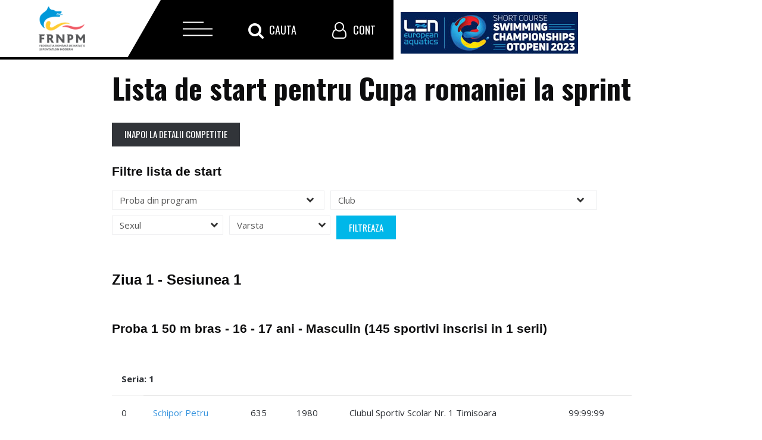

--- FILE ---
content_type: text/html; charset=UTF-8
request_url: https://frnpm.ro/competitii/listastart/15
body_size: 4187
content:
<!DOCTYPE html>
<html>
<head>
    <meta charset="utf-8"/>
    <meta http-equiv="X-UA-Compatible" content="IE=edge"/>
    <meta name="viewport" content="width=device-width, initial-scale=1"/>
    <meta http-equiv="Content-Type" content="text/html; charset=utf-8"/>
    <meta name="language" content="ro"/>
    <meta name="google-site-verification" content="1bKy6sgReBlJTG7kEP8-B_sKHFC7coUIs8_7eIT2AX8"/>
    <meta name="viewport" content="width=device-width, initial-scale=1.0" />
<link rel="stylesheet" type="text/css" href="/assets/3ff6adf5/css/font-awesome.min.css" />
<link rel="stylesheet" type="text/css" href="/assets/3ff6adf5/css/bootstrap-yii.css" />
<link rel="stylesheet" type="text/css" href="/assets/3ff6adf5/css/jquery-ui-bootstrap.css" />
<link rel="stylesheet" type="text/css" href="/assets/3ff6adf5/css/bootstrap-notify.css" />
<link rel="stylesheet" type="text/css" href="/assets/3ff6adf5/bootstrap/css/bootstrap.no-icons.min.css" />
<script type="text/javascript" src="/assets/ce9b158f/jquery.min.js"></script>
<script type="text/javascript" src="/assets/3ff6adf5/bootstrap/js/bootstrap.min.js"></script>
<script type="text/javascript" src="/assets/3ff6adf5/js/bootstrap.bootbox.min.js"></script>
<script type="text/javascript" src="/assets/3ff6adf5/js/bootstrap.notify.js"></script>
<title>Lista de start Cupa romaniei la sprint - Federatia Romana de Natatie si Pentatlon Modern</title>
    <link rel="shortcut icon" href="/favicon.ico"/>
    <link rel="stylesheet" type="text/css" href="/themes/master/css/kube.css"
          media="screen, projection"/>
    <link rel="stylesheet" type="text/css" href="/themes/master/css/bazaprint.css"
          media="print"/>
    <link rel="stylesheet" type="text/css" href="/themes/master/css/font-awesome.min.css"
          media="screen, projection, print"/>
    <link rel="stylesheet" type="text/css" href="/themes/master/css/style.css"
          media="screen, projection"/>
    <script rel="javascript" type="text/javascript"
            src="/themes/master/js/modernizr.custom.js"></script>
</head>

<body>

<div class="nt-header">
    <div id="nt-menu" class="nt-menu">
        <div id="nt-logo" class="nt-logo">
            <a href="/" class="nt-logo-link">
                <img class="logo" title="Federatia Romana de Natatie si Pentatlon Modern" src="/themes/master/imagini/frnpm_logo.png" alt="Federatia Romana de Natatie si Pentatlon Modern" />            </a>
        </div>
        <div id="nt-menu-btn" class="nt-menu-btn">
            <span class="top-btn-line"></span>
            <span class="middle-btn-line"></span>
            <span class="bottom-btn-line"></span>
        </div>
        <div id="nt-search" class="nt-search">
            <span class="fa fa-search" aria-hidden="true"></span><span class="nt-menu-text">Cauta</span>
        </div>
        <div id="nt-user" class="nt-user">
            <span class="fa fa-user-o" aria-hidden="true"></span><span class="nt-menu-text">Cont</span>
        </div>
    </div>
    <!--Incep boxurile mari-->
    <div id="nt-menu-open" class="nt-box-open nt-menu-open">
        <span class="nt-close-box"></span>
        <div class="custom-menu">
            <div id="dl-menu" class="dl-menuwrapper">
                <ul class="dl-menu dl-menuopen" id="dl-menu">
<li><a id="homelink" href="/">Prima pagina</a></li>
<li><a href="/noutati">Noutati</a></li>
<li><a href="/competitii">Competitii/Rezultate</a></li>
<li class="with-submenu"><a href="/competitii/#">Discipline</a>
<ul class="dl-submenu">
<li><a href="/discipline/inot">Natatie</a></li>
<li><a href="/discipline/sarituri">Sarituri</a></li>
<li><a href="/discipline/pentatlon-modern">Pentatlon</a></li>
<li><a href="/discipline/ape-deschise">Ape deschise</a></li>
<li><a href="/discipline/masters">Masters</a></li>
<li><a href="/discipline/sincron">Sincron</a></li>
</ul>
</li>
<li><a href="/cluburi">Cluburi</a></li>
<li><a href="/arbitri">Arbitri</a></li>
<li class="with-submenu"><a href="/competitii/#">Sportivi</a>
<ul class="dl-submenu">
<li><a href="/sportivi">Sportivi performanta</a></li>
<li><a href="/practicanti">Sportivi practicanti</a></li>
</ul>
</li>
<li class="with-submenu"><a href="/competitii/#">Regulamente</a>
<ul class="dl-submenu">
<li><a href="/regulamente/natatie">Natatie</a></li>
<li><a href="/regulamente/sarituri">Sarituri in apa</a></li>
<li><a href="/regulamente/pentatlon">Pentatlon</a></li>
<li><a href="/regulamente/ape-deschise">Ape deschise</a></li>
<li><a href="/regulamente/masters">Masters</a></li>
<li><a href="/regulamente/inot-sincron">Regulamente inot sincron</a></li>
<li><a href="/regulamente/regulament-FINA">Regulament FINA</a></li>
</ul>
</li>
<li class="with-submenu"><a href="/competitii/#">Informatii utile</a>
<ul class="dl-submenu">
<li><a href="/informatii-utile/taxe">Taxe si vize</a></li>
<li><a href="/informatii-utile/antidoping">Antidoping</a></li>
<li><a href="/informatii-utile/medicale-nutritie">Medicale / Nutritie</a></li>
<li><a href="/informatii-utile/formulare">Formulare</a></li>
<li><a href="/informatii-utile/decizii">Decizii</a></li>
<li><a href="/informatii-utile/diverse">Documente diverse</a></li>
<li><a href="/informatii-utile/linkuri-utile">Linkuri utile</a></li>
<li><a href="/calculator-fina">Calculator FINA</a></li>
</ul>
</li>
<li class="with-submenu"><a href="/competitii/#">Despre Noi</a>
<ul class="dl-submenu">
<li><a href="/despre-noi/statut">Statut</a></li>
<li><a href="/despre-noi/regulament">Regulament de organizare</a></li>
<li><a href="/despre-noi/regulament-transferari">Regulament transferari</a></li>
<li><a href="/despre-noi/organigrama">Organigrama</a></li>
<li><a href="/despre-noi/norme-de-clasificare-sportiva">Norme de clasificare sportiva</a></li>
<li><a href="/despre-noi/codul-etic-al-FRNPM">Codul etic al FRNPM</a></li>
<li><a href="/despre-noi/birou-federal-al-FRNPM">Birou federal al FRNPM</a></li>
<li><a href="/despre-noi/comisii-FRNPM">Comisii FRNPM</a></li>
<li><a href="/despre-noi/colegii-centrale-ale-antrenorilor">	Colegii centrale ale antrenorilor</a></li>
</ul>
</li>
<li><a href="/contact">Contact</a></li>
</ul>            </div>
        </div>
    </div>
    <div id="nt-search-open" class="nt-box-open nt-search-open">
        <span class="nt-close-box"></span>
        <div class="search-box">
            <form id="cautare" action="/cautare" method="get">            <div class="search-input">
                <input id="datecautare" class="form-item" placeholder="Cauta in site..." type="text" value="" name="termeni" />            </div>
            </form>        </div>
    </div>
    <div id="nt-user-open" class="nt-box-open nt-user-open">
        <span class="nt-close-box"></span>
        <div class="user-box">
            <div id="form-auth-top" class="form">
            <form id="formular-blocautentificare" action="/cont/autentificare" method="post">
        <div class="group input-group">
            <label for="FormularAutentificare_email" class="required">Adresa de e-mail <span class="required">*</span></label>            <input name="FormularAutentificare[email]" id="FormularAutentificare_email" type="text" />                    </div>

        <div class="group input-group">
            <label for="FormularAutentificare_parola" class="required">Parola <span class="required">*</span></label>            <input name="FormularAutentificare[parola]" id="FormularAutentificare_parola" type="password" />                    </div>

        <div class="group rememberMe">
            <label>
                <input id="ytFormularAutentificare_nuMaUita" type="hidden" value="0" name="FormularAutentificare[nuMaUita]" /><input name="FormularAutentificare[nuMaUita]" id="FormularAutentificare_nuMaUita" value="1" type="checkbox" />                Tine-ma minte data viitoare            </label>
                    </div>

        <input type="hidden" value="/competitii/listastart/15" name="returnurl" id="returnurl" />
        <div class="row buttons">
            <input type="submit" name="yt1" value="Autentificare" />            <a href="/cont/recuperare-parola">Resetare parola</a>        </div>
        </form>    </div>
        </div>
    </div>
    <div class="ejsc inside">
        <a href="/noutati?categorie=scec2023"><img alt="SCEC 2023" src="/imagini/len-sc-2023-70px.jpg"/></a>
    </div>
</div>

    <div id="container-mesaje" class="row">
        <div class="col col-12">
                    </div>
    </div>

<div class="grid grid-pad">
	<div class="col-1-1">
        <div id="continut-wide">
		    <div class="row mt-100">
  <div class="col col-8 offset-2">
<h1>Lista de start pentru Cupa romaniei la sprint</h1>

    <p class="link-inapoi">
        <a class="button secondary" href="/competitii/detalii/15">Inapoi la detalii competitie</a>    </p>

      <div id="filtre" class="group box">
          <h4 class="box_titlu">Filtre lista de start</h4>
          <form id="formular-filtrare" action="/competitii/listastart/15" method="post">                        <select class="" name="proba" onchange="this.form.submit()">
                  <option value="">Proba din program</option>
                                                                  <optgroup label="Ziua: 1 - sesiunea: 1">
                                                                <option value="115" >1. 50 m bras (16-17 custom) (145 rez.)</option>
                                                                <option value="116" >2. 50 m fluture (16-99 custom) (159 rez.)</option>
                                                                <option value="117" >3. 50 m liber (18-99 custom) (233 rez.)</option>
                                                                <option value="118" >4. 100 m mixt (16-99 custom) (101 rez.)</option>
                                                                <option value="119" >5. 50 m spate (16-99 custom) (165 rez.)</option>
                                                        </optgroup>
                                                      </select>
                                  <select class="" name="club" onchange="this.form.submit()">
                  <option value="">Club</option>
                                        <option value="clubul-sportiv-scolar-ploiesti" >Clubul Sportiv Scolar  Ploiesti (136 rez.)</option>
                                        <option value="lps-braila" >LPS Braila (81 rez.)</option>
                                        <option value="clubul-sportiv-scolar-nr-1-timisoara" >Clubul Sportiv Scolar Nr. 1 Timisoara (62 rez.)</option>
                                        <option value="palatul-copiilor-constanta-1" >Palatul Copiilor CONSTANTA OLD (50 rez.)</option>
                                        <option value="clubul-sportiv-scolar-sibiu" >Clubul Sportiv Scolar Sibiu (62 rez.)</option>
                                        <option value="css-viitorul-pitesti" >CSS Viitorul Pitesti (18 rez.)</option>
                                        <option value="clubul-sportiv-scolar-galati" >Clubul Sportiv Scolar Galati (59 rez.)</option>
                                        <option value="sport-club-municipal-bacau" >Sport Club Municipal Bacau (70 rez.)</option>
                                        <option value="clubul-sportiv-dinamo-bucuresti" >Clubul Sportiv Dinamo Bucuresti (33 rez.)</option>
                                        <option value="clubul-sportiv-scolar-resita" >Clubul Sportiv Scolar Resita (40 rez.)</option>
                                        <option value="clubul-sportiv-municipal-pitesti" >Clubul Sportiv Municipal PITESTI (11 rez.)</option>
                                        <option value="css-constructorul-tg-mures" >CSS Constructorul Tg. Mures (33 rez.)</option>
                                        <option value="liceul-industrial-nr-37-bucuresti" >Liceul industrial nr. 37 Bucuresti (62 rez.)</option>
                                        <option value="clubul-sportiv-municipal-cluj-napoca" >Clubul Sportiv Municipal CLUJ NAPOCA (19 rez.)</option>
                                        <option value="liceul-cu-program-sportiv-alba-iulia" >Liceul cu program sportiv Alba Iulia (39 rez.)</option>
                                        <option value="css-7-dinamo-bucuresti" >Cl.Sp.Scolar Nr.7 Dinamo Bucuresti (10 rez.)</option>
                                        <option value="cl-sp-sc-drobeta-turnu-severin" >Cl.Sp.Sc. DROBETA TURNU SEVERIN (17 rez.)</option>
                                        <option value="sport-club-astra-autocamioane-brasov" >SPORT CLUB - ASTRA AUTOCAMIOANE BRASOV (1 rez.)</option>
                                </select>
                                  <select class="" name="sex" onchange="this.form.submit()">
                  <option value="">Sexul</option>
                                        <option value="F" >Feminin (387 rez.)</option>
                                        <option value="M" >Masculin (416 rez.)</option>
                                </select>
                                  <select class="" name="varsta" onchange="this.form.submit()">
                  <option value="">Varsta</option>
                                        <option value="13" >13 ani (118 rez.)</option>
                                        <option value="14" >14 ani (81 rez.)</option>
                                        <option value="12" >12 ani (159 rez.)</option>
                                        <option value="11" >11 ani (149 rez.)</option>
                                        <option value="10" >10 ani (140 rez.)</option>
                                        <option value="17" >17 ani (33 rez.)</option>
                                        <option value="18" >18 ani (19 rez.)</option>
                                        <option value="15" >15 ani (38 rez.)</option>
                                        <option value="16" >16 ani (40 rez.)</option>
                                        <option value="19" >19 ani (15 rez.)</option>
                                        <option value="30" >30 ani (2 rez.)</option>
                                        <option value="25" >25 ani (2 rez.)</option>
                                        <option value="22" >22 ani (3 rez.)</option>
                                        <option value="28" >28 ani (2 rez.)</option>
                                        <option value="20" >20 ani (2 rez.)</option>
                                </select>
                    <input class="button" type="submit" name="yt0" value="Filtreaza" />          </form>      </div>

        
        
            <h3>Ziua 1 - Sesiunea 1</h3>

            
                
                <br/>

                
                    <h4>
                    <strong>Proba 1</strong> 50 m bras - 16 - 17 ani - Masculin                         (145 sportivi inscrisi in 1 serii)                    </h4>

                    <table class="table-blue">
                        <thead>
                        <tr>
                            <th width="10%" class="tooltip" title="Culoarul de la care va lua startul">Culoar</th>
                                                            <th width="40%" class="tooltip" title="Numele sportivului">Sportiv</th>
                                <th width="10%" class="tooltip" title="Codul de identificare">Cod</th>
                                                        <th width="10%" class="tooltip" title="Anul de nastere al sportivului">An nastere</th>
                            <th width="20%" class="tooltip" title="Clubul de care apartine sportivul">Clubul</th>
                            <th width="10%" class="tooltip" title="Timpul cu care a fost inscris">Timp</th>
                        </tr>
                        </thead>

                        <tbody>
                                                                                    <tr>
                                    <td colspan="6"><br/><strong>Seria: 1</strong></td>
                                </tr>
                                                                    <tr>
                                        <td>0</td>
                                                                                    <td><a href="/sportivi/635">Schipor Petru</a></td>
                                            <td>635</td>
                                                                                <td>1980</td>
                                        <td>Clubul Sportiv Scolar Nr. 1 Timisoara</td>
                                        <td>99:99:99</td>
                                    </tr>
                                                                                    
                        
                        
                        </tbody>
                    </table>

                
            
                
                <br/>

                
                    <h4>
                    <strong>Proba 2</strong> 50 m fluture - 16 - 99 ani - Feminin                         (159 sportivi inscrisi in 1 serii)                    </h4>

                    <table class="table-blue">
                        <thead>
                        <tr>
                            <th width="10%" class="tooltip" title="Culoarul de la care va lua startul">Culoar</th>
                                                            <th width="40%" class="tooltip" title="Numele sportivului">Sportiv</th>
                                <th width="10%" class="tooltip" title="Codul de identificare">Cod</th>
                                                        <th width="10%" class="tooltip" title="Anul de nastere al sportivului">An nastere</th>
                            <th width="20%" class="tooltip" title="Clubul de care apartine sportivul">Clubul</th>
                            <th width="10%" class="tooltip" title="Timpul cu care a fost inscris">Timp</th>
                        </tr>
                        </thead>

                        <tbody>
                                                                                    <tr>
                                    <td colspan="6"><br/><strong>Seria: 1</strong></td>
                                </tr>
                                                                    <tr>
                                        <td>0</td>
                                                                                    <td><a href="/sportivi/794">Popa Ioan Gabriel</a></td>
                                            <td>794</td>
                                                                                <td>1982</td>
                                        <td>Clubul Sportiv Scolar Sibiu</td>
                                        <td>99:99:99</td>
                                    </tr>
                                                                                    
                        
                        
                        </tbody>
                    </table>

                
            
                
                <br/>

                
                    <h4>
                    <strong>Proba 3</strong> 50 m liber - 18 - 99 ani - Masculin                         (233 sportivi inscrisi in 1 serii)                    </h4>

                    <table class="table-blue">
                        <thead>
                        <tr>
                            <th width="10%" class="tooltip" title="Culoarul de la care va lua startul">Culoar</th>
                                                            <th width="40%" class="tooltip" title="Numele sportivului">Sportiv</th>
                                <th width="10%" class="tooltip" title="Codul de identificare">Cod</th>
                                                        <th width="10%" class="tooltip" title="Anul de nastere al sportivului">An nastere</th>
                            <th width="20%" class="tooltip" title="Clubul de care apartine sportivul">Clubul</th>
                            <th width="10%" class="tooltip" title="Timpul cu care a fost inscris">Timp</th>
                        </tr>
                        </thead>

                        <tbody>
                                                                                    <tr>
                                    <td colspan="6"><br/><strong>Seria: 1</strong></td>
                                </tr>
                                                                    <tr>
                                        <td>0</td>
                                                                                    <td><a href="/sportivi/85">Beloaie Luiza</a></td>
                                            <td>85</td>
                                                                                <td>1978</td>
                                        <td>Clubul Sportiv Scolar  Ploiesti</td>
                                        <td>99:99:99</td>
                                    </tr>
                                                                                    
                        
                        
                        </tbody>
                    </table>

                
            
                
                <br/>

                
                    <h4>
                    <strong>Proba 4</strong> 100 m mixt - 16 - 99 ani - Feminin                         (101 sportivi inscrisi in 1 serii)                    </h4>

                    <table class="table-blue">
                        <thead>
                        <tr>
                            <th width="10%" class="tooltip" title="Culoarul de la care va lua startul">Culoar</th>
                                                            <th width="40%" class="tooltip" title="Numele sportivului">Sportiv</th>
                                <th width="10%" class="tooltip" title="Codul de identificare">Cod</th>
                                                        <th width="10%" class="tooltip" title="Anul de nastere al sportivului">An nastere</th>
                            <th width="20%" class="tooltip" title="Clubul de care apartine sportivul">Clubul</th>
                            <th width="10%" class="tooltip" title="Timpul cu care a fost inscris">Timp</th>
                        </tr>
                        </thead>

                        <tbody>
                                                                                    <tr>
                                    <td colspan="6"><br/><strong>Seria: 1</strong></td>
                                </tr>
                                                                    <tr>
                                        <td>0</td>
                                                                                    <td><a href="/sportivi/107">Draghia Raluca</a></td>
                                            <td>107</td>
                                                                                <td>1978</td>
                                        <td>LPS Braila</td>
                                        <td>99:99:99</td>
                                    </tr>
                                                                                    
                        
                        
                        </tbody>
                    </table>

                
            
                
                <br/>

                
                    <h4>
                    <strong>Proba 5</strong> 50 m spate - 16 - 99 ani - Feminin                         (165 sportivi inscrisi in 1 serii)                    </h4>

                    <table class="table-blue">
                        <thead>
                        <tr>
                            <th width="10%" class="tooltip" title="Culoarul de la care va lua startul">Culoar</th>
                                                            <th width="40%" class="tooltip" title="Numele sportivului">Sportiv</th>
                                <th width="10%" class="tooltip" title="Codul de identificare">Cod</th>
                                                        <th width="10%" class="tooltip" title="Anul de nastere al sportivului">An nastere</th>
                            <th width="20%" class="tooltip" title="Clubul de care apartine sportivul">Clubul</th>
                            <th width="10%" class="tooltip" title="Timpul cu care a fost inscris">Timp</th>
                        </tr>
                        </thead>

                        <tbody>
                                                                                    <tr>
                                    <td colspan="6"><br/><strong>Seria: 1</strong></td>
                                </tr>
                                                                    <tr>
                                        <td>0</td>
                                                                                    <td><a href="/sportivi/946">Stefan Alexandru Adrian</a></td>
                                            <td>946</td>
                                                                                <td>1981</td>
                                        <td>Clubul Sportiv Scolar Galati</td>
                                        <td>99:99:99</td>
                                    </tr>
                                                                                    
                        
                        
                        </tbody>
                    </table>

                
            
        
    

	</div>
</div>        </div>
	</div>
</div>


</div>

<script type="text/javascript">
/*<![CDATA[*/
jQuery(function($) {
jQuery('[data-toggle=popover]').popover();
jQuery('body').tooltip({"selector":"[data-toggle=tooltip]"});
});
/*]]>*/
</script>
</body>
<script rel="javascript" type="text/javascript" src="/themes/master/js/global.js"></script>
<script rel="javascript" type="text/javascript"
        src="/themes/master/js/jquery.scrollbox.min.js"></script>
<script rel="javascript" type="text/javascript" src="/themes/master/js/script.js"></script>

<script rel="javascript" type="text/javascript"
        src="/themes/master/js/jquery.dlmenu.js"></script>
<script>
    $(function () {
        $('#dl-menu').dlmenu();
    });
</script>
</html>


--- FILE ---
content_type: text/css
request_url: https://frnpm.ro/themes/master/css/style.css
body_size: 11334
content:
@import url('https://fonts.googleapis.com/css?family=Open+Sans:300,400,700|Oswald:300,400,600,700');

html,
body {
  height: 100%;
}

body {
  font-size: 16px;
  font-family: 'Open Sans', sans-serif;
  line-height: 1.5;
}
a:hover{
  color:#ed1c24;
  text-decoration:none;
}
body.home{
  background:url('../imagini/bg-frnpm.jpg');
  background-repeat: no-repeat;
  background-size: cover;
}
.mt-100{
  margin-top:100px;
}
.mt-30{
  margin-top:30px;
}
.tabs ul{
  border:none;
}
.tabs ul.box-tabs a{
  background:rgba(237,28,36,.5);
  color:#fff;
  text-transform:uppercase;
  font-size:14px;
  margin:2px;
  border:0;
  transition: all .25s ease;
  text-decoration:none;
}
.tabs ul.box-tabs li.active a{
  background:rgba(237,28,36,1);
  border:0;
}
.tabs ul.box-tabs a:hover{
  background:rgba(237,28,36,1);
}

.box-tabs-second a{
  border:0;
  background:none;
  font-size:14px;
  text-transform:uppercase;
  color:rgba(237,28,36,.5);
  font-family: 'Oswald', sans-serif;
  font-weight:700;
}
.box-tabs-second li.active a{
  color:rgba(237,28,36,1);
  border:0;
}
.box-tabs-second a:hover{
  background:none;
  color:rgba(237,28,36,1);
}
.tabs.tabs-height{
  height:50px;
}
.tabs .pretabs-title{
  font-family: 'Oswald', sans-serif;
  font-weight:700;
  color:#00b7e9;
  font-size:24px;
  letter-spacing: 1px;
  text-transform:uppercase;
}
/*Filter Form*/
.filterform input[type='text'], .filterform select{
  border-radius: 0;
    border-color: #00b7e9;
    margin: 5px;
    color: #00b7e9;
    text-transform: uppercase;
}
.filterform input[type='submit']{
  border-radius:0;
  background:#00b7e9;color:#fff;
  text-transform: uppercase;
  margin:5px;
  border-color:#00b7e9;
}
/*================
Butoane
====================*/
button, .button{
      font-size: 15px;
    color: #fff;
    background-color: #00b7e9;
    border-radius: 0;
    min-height: 40px;
    padding: 8px 20px;
    font-weight: 500;
    text-decoration: none;
    cursor: pointer;
    display: inline-block;
    line-height: 20px;
    border: 1px solid transparent;
    vertical-align: middle;
    -webkit-appearance: none;
    text-transform: uppercase;
    font-family: 'Oswald', sans-serif;
    margin-bottom:10px;
}
/*===========
Heading Styles and Margins
=================*/
h1{
  font-family: 'Oswald', sans-serif;
  font-size:48px;
   line-height:56px;
   margin:20px 0 30px 0;
}
.h1-big{
  font-family: 'Oswald', sans-serif;
  font-size:48px;
  text-transform:uppercase;
  color:#091923;
  line-height:56px;
  margin:20px 0 30px 0;
}
.mt-50{
  margin-top:50px;
}
/*=======================
Tables
=======================*/
table.table-blue{

}
table.table-blue thead, table.table-blue thead a{
  background:#00b7e9;
  color:#fff;
  font-family: 'Oswald', sans-serif;
  font-size:16px;
  text-transform:uppercase;
  text-decoration:none;
}
.table-blue th{
  font-weight:400;
}
table.table-blue th, table.table-blue td{
      padding: 1rem 1rem!important;

}
.table-blue h4, .table-blue h4 > a{
  font-size: 14px;
  font-family: 'Open Sans', sans-serif;
  line-height: 1.5;
  text-decoration:none;
  color:#091923;
  font-weight:400;
}
.table-blue .data-first{
  display:block;
  color:#00b7e9;
  font-family: 'Oswald', sans-serif;
  font-size:14px;
  line-height:16px;
  font-weight:700;
  text-transform:uppercase;
}
.table-blue .data-second{
  display:block;
  color:#aaa;
  font-family: 'Oswald', sans-serif;
  font-size:12px;
  line-height:16px;
  font-weight:700;
  text-transform:uppercase;
}
.table-blue .el-first{
  display:block;
  color:#00b7e9;
  font-family: 'Oswald', sans-serif;
  font-size:14px;
  font-weight:700;
  text-transform:uppercase;
  line-height:16px;
}
.table-blue .el-second{
  display:block;
  color:#aaa;
  font-family: 'Oswald', sans-serif;
  font-size:12px;
  line-height:16px;
  font-weight:700;
  text-transform:uppercase;
}
.table-blue .table-action.style-1{
  color:#aaa;
  text-decoration:none;
}
.table-line{

}
.table-line tr:first-child th, .table-line tr:first-child td{
  border-top: 1px solid rgba(0, 0, 0, 0.05);
}
.table-line th:first-child, .table-line td:first-child {
    padding: 1rem 1rem;

}
.table-line th{
  color:#091923;
  font-family: 'Oswald', sans-serif;
  font-size:18px;
  line-height:24px;
  font-weight:700;
  text-transform:uppercase;
}
/*===============================*/
.nt-header{
  position:fixed;
  top:0;
  left:0;
  z-index:10;
}
.nt-menu {
  background: #000;
  height: 100px;
  overflow: hidden;
  position: relative;
  max-width:950px;

}
.nt-menu > div{
  display:block;
  float:left;
}
.nt-logo {
  background: #000;
  overflow: hidden;
  position: relative;
  padding:10px 75px 10px 10px;
  margin-right:5px;

}

.nt-logo::before {
    background: #ffffff;
    bottom: 100%;
    content: '';
    display: block;
    height: 300px;
    position: absolute;
    left: 0;
    transform-origin: 100% 100%;
    transform: rotate(-60deg);
    width: 270px;
}
.nt-logo .nt-logo-link{
    display: block;
    position: relative;
    z-index: 1;
}
.nt-logo .nt-logo-link img{
  max-height:76px;
}

/*Menu*/
.nt-close-box{
  position:absolute;
  right:20px;
  top:20px;
  color:#fff;
  width:36px;
  height:36px;
  display:block;
  cursor:pointer;
}
.nt-close-box:before, .nt-close-box:after{
  content:"";
  height: 1px;
  width:36px;
  background:#fff;
  position:absolute;
  display:block;
  transform-origin: 50% 100%;
  top:20px;
}
.nt-close-box:before{
  transform: rotate(-45deg);
}
.nt-close-box:after{
  transform: rotate(45deg);
}
.nt-menu-btn{
    position: relative;
    top: 50%;
    right: 0;
    margin:0 30px;
    height: 27px;
    width: 50px;
    cursor: pointer;
    z-index: 100;
    transform:translateY(-50%);
    -webkit-transform:translateY(-50%);
    -moz-transform:translateY(-50%);
    transition: opacity .25s ease;
}
.nt-menu-btn span{
    background: #fff;
    border: 0;
    height: 2px;
    width: 70%;
    position: absolute;
    top: 0;
    left: 0;
    transition: all .25s ease;
    cursor: pointer;
}
.nt-menu-btn span:nth-of-type(2) {
    top: 11px;
    width: 100%;
}
.nt-menu-btn span:nth-of-type(3) {
    top: 22px;
    width: 100%;
}
.nt-menu-btn:hover span{
  width:100%;
  transition:width .25s ease;
}
/*Menu Open*/
.nt-box-open{
  position: absolute;
  top:100px;
  display: block;
  min-height:100vh;
  height:100%;
  width:100%;
  z-index:10;
  background:rgba(0,0,0,.8);
  display:none;
}
.nt-box-open.active{
  z-index:1000;
}
.nt-box-open.nt-menu-open.active{
	display:block;
}
.nt-menu-open .custom-menu{
  position:absolute;
  top:70px;
  left:50%;
  /*width:200px;*/
  transform:translate(-50%,0);
  -webkit-transform:translate(-50%,0);
  -moz-transform:translate(-50%,0);
  list-style: none;
  margin: 0;
  padding: 0;
}
.nt-menu-open ul > li{
  list-style: none;
}
.nt-menu-open ul > li > a{
  transition: opacity .25s ease;
  font-family: 'Oswald', sans-serif;
  font-size: 16px;
  line-height: 1.5;
  text-transform: uppercase;
  padding: 12px 20px 12px 60px;
  display: block;
  color: #fff;
  text-decoration:none;
  position:relative;
  transition: all .25s ease;
}
.nt-menu-open ul > li > a:after{
  content:"";
  width:60px;
  height:1px;
  background:#fff;
  position:absolute;
  bottom:0;
  left:0px;
  transition: all .25s ease;
}
.nt-menu-open ul > li > a:hover{
  color:#45c5ea;
  transition: all .25s ease;
}
.nt-menu-open ul > li > a:hover:after{
  width:90px;
  background:#45c5ea;
  transition: all .25s ease;

}
/*Search*/
.nt-search{
  position:relative;
  top:50%;
  margin: 0 30px;
  color:#fff;
  cursor:pointer;
  z-index:100;
  transform:translateY(-50%);
    -webkit-transform:translateY(-50%);
    -moz-transform:translateY(-50%);
    transition: opacity .25s ease;
  font-family: 'Oswald', sans-serif;
  font-size: 18px;
  line-height: 1.5;
  text-transform: uppercase;
  padding: 0 0 0 35px;
}
.nt-search .fa{
      position: absolute;
    left: 0;
    top: 0;
    font-size: 28px;
}
/*Search Open*/
.nt-box-open.nt-search-open.active{
	display:block;
}
.search-box{
	position:absolute;
  top:20%;
  left:50%;
  width:100%;
  max-width:320px;
  transform:translate(-50%,-20%);
  -webkit-transform:translate(-50%,-20%);
  -moz-transform:translate(-50%,-20%);
  list-style: none;
  margin: 0;
  padding: 0;
}
.search-input{
	border-bottom:1px solid #000;
}
.search-input .form-item{
	background:transparent;
	border:0;
	color:#fff;
	font-family: 'Oswald', sans-serif;
	font-size:28px;
	line-height:1.5;
	  font-weight:600;
  text-transform:uppercase;
  margin-bottom:1rem;
}
/*User Acount*/
.nt-box-open.nt-user-open.active{
	display:block;
}
.user-box{
	position:absolute;
  top:20%;
  left:50%;
  width:100%;
  max-width:320px;
  transform:translate(-50%,-20%);
  -webkit-transform:translate(-50%,-20%);
  -moz-transform:translate(-50%,-20%);
  list-style: none;
  margin: 0;
  padding: 0;
    color: #ffffff;
}
.user-box .input-group{
	border-bottom:1px solid #000;
  margin-bottom:20px;
}
.user-box .input-group input{
	background:transparent;
	border:0;
	color:#fff;
	font-family: 'Oswald', sans-serif;
	font-size:28px;
	line-height:1.5;
	  font-weight:600;

}
.user-box .input-group label{
  margin-bottom:10px;
}
.user-box label{
  color:#fff;
  font-family:'Oswald', sans-serif;
}
.user-box input[type="submit"]{
      background: #00b7e9;
    color: #fff;
    font-family: 'oswald', sans-serif;
    border-radius: 0;
    border: none;
    margin-top:20px;
    display:block;
    text-transform:uppercase;
    width:100%;
}
/*User*/
.nt-user{
  position:relative;
  top:50%;
  margin: 0 30px;
  color:#fff;
  cursor:pointer;
  z-index:100;
  transform:translateY(-50%);
    -webkit-transform:translateY(-50%);
    -moz-transform:translateY(-50%);
    transition: opacity .25s ease;
  font-family: 'Oswald', sans-serif;
  font-size: 18px;
  line-height: 1.5;
  text-transform: uppercase;
  padding: 0 0 0 35px;
}
.nt-user .fa{
    position: absolute;
    left: 0;
    top: 0;
    font-size: 28px;
}
.nt-lang{
  position:relative;
  top:50%;
  margin: 0 30px;
  color:#fff;
  cursor:pointer;
  z-index:100;
  transform:translateY(-50%);
    -webkit-transform:translateY(-50%);
    -moz-transform:translateY(-50%);
    transition: opacity .25s ease;
  font-family: 'Oswald', sans-serif;
  font-size: 18px;
  line-height: 1.5;
  text-transform: uppercase;
  padding: 0 0 0 35px;
}
.nt-lang > a{
  color:#fff;
  text-decoration:none;
}
.nt-lang .fa{
    position: absolute;
    left: 0;
    top: 0;
    font-size: 28px;
}
/*Home Footer*/
.nt-home-footer{
	position:absolute;
	bottom:0;
	width:100%;
}
.vertical-bottom{
	    display: block;
    position: relative;
    /* height: 100%; */
    background: #000;
    bottom: 0;
    width: 100%;
}
.vertical-bottom ul{

	bottom:0;
}
.nt-home-footer ul{
	list-style:none;
  margin:0;
}
.nt-home-footer ul li{
	display:inline-block;
	padding:5px;
}
.nt-home-footer ul li a{
	padding:2px 10px;
	color:#fff;
	font-size:13px;
	font-weight:700;
	text-decoration:none;
	transition: all .25s ease;
}
.nt-home-footer ul li a:hover{
	color:#ed1c24;
}
/*Blocuri Home*/
.logos-home{
  margin-top:110px;
  position:absolute;
}
.home-right-box{
  position:relative;

}
.nt-home-box{
     color: #fff;
    display: inline-block;

    cursor: pointer;
    margin-left: 20px;
    padding-left: 20px;
    position: relative;
	transition: all .25s ease;
}
.nt-home-box:before{
	content: '';
    position: absolute;
    width: 1px;
    height: 100%;
    background: #fff;
    left: 0;
    top: -10px;
}

.nt-home-box .h3{
      color: #fff;
    font-family: "oswald", sans-serif;
    text-transform: uppercase;
    font-weight: 400;
    font-size: 21px;
  transition: all .25s ease;
  line-height:24px;
}

.nt-home-box .h3 > span{
      display: block;
}
.nt-home-box p{
	font-size: 12px;
    font-weight: 600;
}
.nt-home-box-open{
  position: fixed;
  bottom:0;
  display: block;
  min-height:calc(100vh - 34px);
  height:100%;
  width:100%;
  z-index:1000;
  background:rgba(0,0,0,.7);
  display:none;
  overflow-y:scroll ;
  max-width:850px;
  right:0;

}
.nt-home-box-open.active{
	display:block;
}

.mb-50{
bottom:50px;
position:relative;
}
.home-box{
  text-align:right;
  margin-right:20px;
}
.home-box > div{
  text-align:left;
}
@media (max-width: 1300px) {

  .nt-home-box {
    color: #fff;
    display: block;
    float: left;
    cursor: pointer;
    margin-left: 20px;
    padding-left: 10px;
    position: relative;
    transition: all .25s ease;
}
.nt-home-box .h3 {
    color: #fff;
    font-family: "oswald", sans-serif;
    text-transform: uppercase;
    font-weight: 400;
    font-size: 24px;
    transition: all .25s ease;
}
.nt-home-box p {
    font-size: 11px;
    font-weight: 600;
}
.nt-home-footer ul li a {
    padding: 5px;
    color: #fff;
    font-size: 11px;
    font-weight: 700;
    text-decoration: none;
    transition: all .25s ease;
}
  }
/* =============================================================================
  VIDEO
============================================================================= */
.video {
  position: fixed;
  top: 50%;
  left: 50%;
  z-index: -100;
  min-width: 100%;
  min-height: 100%;
  width: auto;
  height: auto;
  -webkit-transform: translate(-50%, -50%);
      -ms-transform: translate(-50%, -50%);
          transform: translate(-50%, -50%);
}
/*==========================
Main Content
==============================*/
.main-wrapper{
  position:relative;
}
/*================================
Left Menu
================================*/
.left-menu {
  position:fixed;
  display:block;
  min-height:100vh;
  height:100%;
  width:212px;
  border-right:1px solid #dedede;
  top:100px;
  z-index:10;
}
.ml-ml{
  margin-left:212px;
}
.left-primary-menu{
  list-style: none;
  display:block;
  position:relative;
  margin:0;
  padding:0;
}
.left-primary-menu li{
  display:block;
  border-bottom:1px solid #dedede;
}
.left-primary-menu li a{
  font-family: "oswald", sans-serif;
  text-transform:uppercase;
  font-size:14px;
  color:#091923;
  padding:20px 40px;
  display:block;
  text-align:center;
  text-decoration:none;
}
/*======================
News
===================*/

.news-title{
      background: #fff;
    padding: 10px 70px;
    max-width: 800px;
    display: inline-block;
    position: relative;
    text-align: center;
    left: 50%;
    transform: translate(-50%);
    top: -150px;
    width:100%;

}
.news-title > h1{
  display:block;
  font-family: "oswald", sans-serif;
  text-transform:uppercase;
  font-weight:700;
  font-size:36px;
  line-height:56px;
  color:#000;
}
.news-img{
  width:100%;
  height:780px;
  background-position: center;
  background-size: cover;
  background-repeat: no-repeat;
  position:relative;
  top:-100px;

}
.news-body{
  position:relative;
}
.news-info{
  display:block;
  position:absolute;
  left:50%;
  transform:translate(-50%);
  top:-100px;
  text-align:center;
}
.news-cat{
  color:#ed1c24;
  font-family: 'Oswald', sans-serif;
  font-weight:700;
  text-transform:uppercase;
  font-size:14px;
  line-height:16px;
  letter-spacing: 1px;
  display:block;
  margin-bottom:10px;
}
.news-date{
  display:block;
  font-size:12px;
}
.news-teaser{
  position:relative;
  background-color: #fff;
  transition: all .25s ease;
}
.news-teaser > .news-btn-teaser{
  position:absolute;
  height:100%;
  width:100%;
  top:0;
  left:0;
  font-size:0;
  text-indent: 9999;
}
.news-teaser:hover{
  background-color: #efefef;
}
.news-img-teaser{
  min-height:300px;
  max-height:400px;
  height:auto;
  background-position: center;
  background-size: cover;
  background-repeat: no-repeat;
  margin:10px;
}
.news-desc-teaser{
  margin:20px 10px 10px 10px;
}
.news-desc-teaser h2{
  font-family: 'Oswald', sans-serif;
  font-size:18px;
  line-height:24px;
  text-transform: uppercase;
}
.news-desc-teaser h2 > a{
  text-decoration:none;
  display:block;
}
.news-cat-teaser{
  color:#ed1c24;
  font-family: 'Oswald', sans-serif;
  font-weight:700;
  font-size:12px;
  line-height:14px;
  letter-spacing: 1px;
  display:block;
  margin-bottom:10px;
}
.news-date-teaser{
  display:block;
  font-size:12px;
}
/*===============
News Teaser
===============================*/
.news-teaser-title{
      background: #fff;
    padding: 10px 70px;
    max-width: 800px;
    display: inline-block;
    position: relative;
    text-align: left;
    left: 50%;
    transform: translate(-50%);
    top: -150px;
    width:100%;

}
.news-teaser-title > h1{
  display:block;
  font-family: "oswald", sans-serif;
  text-transform:uppercase;
  font-weight:700;
  font-size:36px;
  line-height:46px;
  color:#000;
}
.news-teaser-title > h1 > a{
  text-decoration:none;
}
.news-teaser-img{
  width:100%;
  height:780px;
  background-position: center;
  background-size: cover;
  background-repeat: no-repeat;
  position:relative;
  top:-100px;

}
.news-teaser-date{
  display:block;
  margin-top:10px;
  font-size:12px;
  color:#00b7e9;
  font-family: 'Oswald', sans-serif;
  font-weight:700;
  text-transform:uppercase;
}
.news-teaser-more{
  color:#00b7e9;
  display: inline-block;
    padding: 10px 10px 10px 50px;
    position: relative;
    text-decoration: none;
    font-family: 'Oswald', sans-serif;
    font-size: 14px;
}
.news-teaser-more > span.circle-icon {
    position: absolute;
    height: 30px;
    width: 30px;
    border: 1px solid #00b7e9;
    border-radius: 20px;
    left: 0;
    top: 7px;
}
.news-teaser-more > span.circle-icon.fa:before {
    position: absolute;
    top: 50%;
    left: 50%;
    transform: translate(-50%,-50%);
    -webkit-transform: translate(-50%,-50%);
    -moz-transform: translate(-50%,-50%);
}

/*===================
Mini Teaser News
========================*/
.block-teaser{
  position:relative;
  margin-bottom:30px;
}
.news-mini-teaser{
  position:relative;
}
.news-mini-teaser-img{
  max-width:150px;
  max-height:100px;
  height:100%;
  width:40%;
  background-position: center;
  background-size: cover;
  background-repeat: no-repeat;
  position:relative;
  display:inline-block;
  top:0;
  transform:translateY(-50%);

}
.block-teaser .news-teaser-title > h1{
  display:block;
  font-family: "oswald", sans-serif;
  text-transform:uppercase;
  font-weight:700;
  font-size:16px;
  line-height:18px;
  color:#000;
}
.block-teaser .news-teaser-title{
      background: #fff;
    padding: 10px;
    max-width: 300px;
    display: inline-block;

    position: relative;
    text-align: left;
    left:0;
    transform: translate(0);
    top:0;
    width:60%;

}
.block-teaser >.news-mini-teaser:first-child{
  display:none;
}
/*=========================
Competitii
==========================*/
.img-competitie{
  position:relative;
}
.head-competitie{
  padding:10px 50px;
  margin-top:100px;
}
.data-competitie{
  color:#ed1c24;
  display:block;
  font-family: "oswald", sans-serif;
  font-weight:700;
  text-transform:uppercase;
  font-size:28px;
  line-height:36px;
}
.detalii-tehnice{
  position:relative;
}
.bloc-detalii-tehnice{
    position: relative;
    margin-bottom: 20px;
    background: #efefef;
    padding: 20px 20px 20px 100px;
    height:80px;

}
.detalii-tehnice .bloc-detalii-tehnice:after{
  content: '';
    width: 0;
    height: 0;
    border-top: 40px solid transparent;
    border-bottom: 40px solid transparent;
    border-left: 30px solid #efefef;
    z-index: 1;
    position: absolute;
    right: 0;
    top: 0;
    background: #fff;

}
.detalii-tehnice .bloc-detalii-tehnice:before{
  content: '';
    width: 0;
    height: 0;
    border-top: 40px solid transparent;
    border-bottom: 40px solid transparent;
    border-left: 30px solid #fff;
    z-index: 1;
    position: absolute;
    left: 0;
    top: 0;
    background: #efefef;

}
.detalii-tehnice .bloc-detalii-tehnice:last-child:after{
  display:none;
}
.detalii-tehnice .bloc-detalii-tehnice i.fa {
    position: absolute;
    display: block;
    left: 50px;
    top: 20px;
    line-height: 40px;
    font-size: 36px;
    color: #838383;
}
.bloc-detalii-tehnice .eticheta {
    font-size: 14px;
    line-height: 16px;
    display: block;

}
.detalii-tehnice .bloc-detalii-tehnice .data {
    font-size: 16px;
    line-height: 18px;
    color: #00b7e9;
    margin: 0!important;
        font-family: "oswald", sans-serif;
  font-weight:700;
  text-transform:uppercase;
}
.competitie-utile{
  text-align: center;
  padding:10px;
  margin:20px 0;
}

/*========================
Disciplina
===========================*/
.logo-disciplina{
  text-align:center;
      border-bottom: 1px solid #dedede;
          border-top: 1px solid #dedede;
}
.logo-disciplina > a{
  display:block;
  padding:10px 0;
}
.logo-disciplina > a >img{
  display:inline-block;
}
#lista-discipline{
  position:absolute;
  top:0;
  z-index:1;
  width: 100%;
}
.box-disciplina{
  display: block;
  min-height:50vh;
  height:50%;
  position:relative;
}
.box-disciplina-inside{
  position:absolute;
  z-index:3;
  top:50%;
  left:50%;
  max-width: 400px;
  padding: 15px;
  -webkit-transform:translate(-50%,-50%);
  -moz-transform:translate(-50%,-50%);
  transform:translate(-50%,-50%);
}
.box-disciplina-inside h2{
  font-family:'Oswald', sans-serif;
  color:#fff;
  text-transform:uppercase;
}

.box-disciplina-link{
      display: block;
    position: absolute;
    background-color: #1F1F1F;
    overflow: hidden;
    font-size: 0;
    white-space: nowrap;
    color: #FFF;
    height: 100%;
    width:100%;
    padding:120px 0;
}
.box-disciplina-link:before {
    height: 100%;
}

.box-disciplina-link:before, .box-disciplina-link>* {
    display: inline-block;
    vertical-align: middle;
}


.box-disciplina-link:before{
    content: "";
}
.box-disciplina-bg{
      position: absolute;
    top: 0;
    right: 0;
    bottom: 0;
    left: 0;
    background-size: cover;
    background-position: center;
    -webkit-transition: opacity .6s, -webkit-transform .6s;
    transition: opacity .6s, transform .6s;
}
.box-disciplina-bg.-overlay{
  opacity: .7;
}
.box-disciplina-link:hover .box-disciplina-bg {
    opacity: .7;
    -webkit-transform: scale(1.05);
    -ms-transform: scale(1.05);
    transform: scale(1.05)
}
.box-disciplina-link:hover .box-disciplina-bg.-overlay {
    opacity: .3
}
.disciplina-wrap{
  position:relative;
}
.disciplina-calendar{
  padding:80px 50px 80px 50px;
}
.disciplina-rezultate{
  padding:50px;
}
.logo-disciplina-second{
  text-align:center;
  border-bottom: 1px solid #dedede;
}
.logo-disciplina-second > a{
  display:block;
  float:left;
  width:50%;
  padding:20px;
}
.logo-disciplina-second > a:first{
  border-right: 1px solid #dedede;
}
.logo-disciplina-second > a > img{
  width:50px;
}
.toate-disciplinele{
  position:relative;
}
.btn-discipline{
  text-align:center;
  font-size:14px;
  text-transform: uppercase;
  font-family: "oswald", sans-serif;
  display:block;
  background-color:#091923;
  padding:20px 40px;
  color:#fff;
  width:100%;
  cursor: pointer;
}
.box-lista-discipline{
    position: absolute;
    top: 0;
    background: #091923;
    margin: 0;
    text-align: center;
    width: 160px;
    /* margin: 10px; */
    left: 100%;
    transform: translateX(-0%);
    box-shadow: 0px 4px 20px 0px rgba(0,0,0,.2);
    z-index:10;
    display:none;
}
.box-lista-discipline.active{
  display:block;
}
.box-lista-discipline > li{
  display: block;
    border-bottom: 1px solid #4e4e4e;
}
.box-lista-discipline > li > a{
  padding: 6px;
    display: block;
    text-decoration: none;
    font-size: 14px;
    font-family: "oswald";
    color: #fff;
}
/*Black*/
.black-v{
  background: #091923;
}
.black-v h2{
  font-family: "oswald", sans-serif;
  font-size:28px;
  font-weight:400;
  text-transform:uppercase;
  color: #ffffff;
  margin-top:20px;
  margin-bottom:20px;
}
.black-v .table-blue h4, .black-v .table-blue h4 > a{
    font-size: 16px;
    line-height: 18px;
    color: #fff;
}
.black-v .table-blue .data-first{

  font-size:16px;
  line-height:18px;
}
.black-v .table-blue .data-second{

  font-size:16px;
  line-height:18px;
  color:#fff;
}
.black-v .table-blue td{
  border-bottom:1px solid rgba(255,255,255,0.5);
}
/*transparent*/
.transparent-v{
  background:transparent;
}
.transparent-v h2{
  font-family: "oswald", sans-serif;
  font-size:28px;
  font-weight:400;
  text-transform:uppercase;
  color: #ffffff;
  margin-top:20px;
  margin-bottom:20px;
}
.transparent-v .table-blue{
    border-spacing: 10px;
    border-collapse: separate;
}
.transparent-v .table-blue h4, .transparent-v .table-blue h4 > a{
    font-size: 16px;
    line-height: 18px;
    color: #fff;
}
.transparent-v .table-blue .data-first{

  font-size:16px;
  line-height:18px;
}
.transparent-v .table-blue .data-second{

  font-size:16px;
  line-height:18px;
  color:#fff;
}
.transparent-v .table-blue td{
  border:0;
  background:rgba(9,25,35,.5);
}
/*Gry*/
.gry-v{
  background: #fafafb;
}
.gry-v h2{
  font-family: "oswald", sans-serif;
  font-size:28px;
  font-weight:400;
  text-transform:uppercase;
  color: #091923;
  margin-top:20px;
  margin-bottom:20px;
}

.black-v .table-blue td{
  border-bottom:1px solid rgba(255,255,255,0.5);
}
.circle-text-action{
  display:block;
  text-align:right;
}
.circle-text-action a{
  display:inline-block;
  padding:10px 10px 10px 50px;
  position: relative;
  text-decoration: none;
  color: #fff;
  font-family: 'Oswald', sans-serif;
  font-size:14px;
}
.circle-text-action a > span.circle-icon{
  position: absolute;
    height: 30px;
    width: 30px;
    border: 1px solid #fff;
    border-radius: 20px;
    left: 0;
    top: 7px;
}
.circle-text-action a > span.circle-icon.fa:before{
      position: absolute;
    top: 50%;
    left: 50%;
    transform: translate(-50%,-50%);
    -webkit-transform: translate(-50%,-50%);
    -moz-transform: translate(-50%,-50%);
}
.gry-v .circle-text-action a{
  color: #091923;
}
.gry-v .circle-text-action a > span.circle-icon{

    border: 1px solid #091923;

}
/*===============
HomeBox Continuare
==========================*/
.nt-home-competitions-box, .nt-home-news-box, .nt-home-partners-box, .nt-home-masters-box, .nt-home-learn-box, .nt-home-utile-box {
    padding: 30px;
    position: absolute;
    width: 100%;
    left: 50%;
    top: 100px;
    -webkit-transform: translate(-50%);
    -moz-transform: translate(-50%);
    transform: translate(-50%);
}
.nt-home-learn-box p{
  color:#fff;
  font-size:14px;
}
.nt-home-footer .home-news-list li{
  display:block;
  float:none!important;
  padding:20px;
  margin-bottom:10px;
  background:rgba(9,25,35,.5);
  position:relative;
}
.nt-home-footer .home-news-list h3{
  font-size:16px;
  text-decoration: none;
  color: #fff;
  font-family: 'Oswald', sans-serif;
  margin-bottom:0;
}
.nt-home-footer .home-news-list h3 > a{
  font-size:16px!important;
  text-decoration: none;
  color: #fff!important;
  font-family: 'Oswald', sans-serif;
  padding:10px 0;

}
.nt-home-footer .home-news-list .noutate-cat{
  color: #ed1c24;
    font-family: 'Oswald', sans-serif;
    font-weight: 700;
    font-size: 12px;
    line-height: 14px;
    letter-spacing: 1px;
    display: block;
    margin-bottom: 10px;
}
.nt-home-footer .home-news-list .noutate-data{
  display: block;
    font-size: 12px;
    color:#ffffff;
}
.nt-home-footer .home-news-list .news-btn-teaser{
  position: absolute;
    height: 100%;
    width: 100%;
    top: 0;
    left: 0;
    font-size: 0;
    text-indent: 9999;
}
/*=====================
Sportiv
==========================*/
.descriere-sportiv, .rezultate-sportiv{
  padding:30px 0 50px 0;
  border-bottom:1px solid rgba(9,25,35,.2);
}
.descriere-sportiv h3, .rezultate-sportiv h3{
  font-family: 'Oswald', sans-serif;
  font-size:24px;
  font-weight:700;
  color:#00b7e9;
  text-transform:uppercase;
  margin:10px 0 20px 0;
}
.rezultate-sportiv .box_titlu {
    padding-bottom: 10px;
}
.rezultate-sportiv .box_titlu h3 {
    margin-bottom: 0;
}
.descriere-sportiv ul{
  list-style: none;
}
.descriere-sportiv ul li{
  padding-left:20px;
  position:relative;
}
.descriere-sportiv ul li:before{
  content: "\2022";
      font-size: 24px;
    position: absolute;
    left: 0;
    top: -5px;
    color:#00b7e9;
}
/*================
Inside Footer
================*/
.inside-footer{
  background:#091923;
  padding:20px;
  margin-top:30px;
}
#footer-menu {
  margin:0;
}
#footer-menu li{
  display:inline-block;
}
#footer-menu li > a{
  text-transform:uppercase;
  color:#fff;
  text-decoration:none;
  font-size:13px;
  padding:20px;
  display:block;
}
/*=====================
CLUBURI
==============================*/
.club-teaser{
  padding-top:20px;
  padding-bottom:20px;
  border-bottom:1px solid rgba(0, 0, 0, 0.05);
}
.club-teaser h2{
    font-family: 'Oswald', sans-serif;
    font-size: 18px;
    line-height: 24px;
    text-transform: uppercase;
}
.club-teaser .group{
  padding-left:30px;
}
.club-teaser .action{
  text-align:right;
}
.cluburi-teaser-more{
  position:relative;
  display:block;
  height:100%;
}
.cluburi-teaser-more > span.circle-icon {
    position: absolute;
    height: 30px;
    width: 30px;
    border: 1px solid #00b7e9;
    border-radius: 20px;
    left: 0;
    top: 50%;
    -webkit-transform:translateY(-50%);
    -moz-transform:translateY(-50%);
    transform:translateY(-50%);
}
.cluburi-teaser-more > span.circle-icon.fa:before {
    position: absolute;
    top: 50%;
    left: 50%;
    transform: translate(-50%,-50%);
    -webkit-transform: translate(-50%,-50%);
    -moz-transform: translate(-50%,-50%);
}

/*Autentificare*/
.form-pagina-autentificare{
  margin:50px auto;
  max-width:350px;
}
.form-pagina-autentificare .input-group{
	border-bottom:1px solid #000;
  margin-bottom:20px;
}
.form-pagina-autentificare .input-group input{
	background:transparent;
	border:0;
	color:#000;
	font-family: 'Oswald', sans-serif;
	font-size:28px;
	line-height:1.5;
	  font-weight:600;

}
.form-pagina-autentificare .input-group label{
  margin-bottom:10px;
}
.form-pagina-autentificare label{
  color:#000;
  font-family:'Oswald', sans-serif;
}
.form-pagina-autentificare input[type="submit"]{
      background: #00b7e9;
    color: #fff;
    font-family: 'oswald', sans-serif;
    border-radius: 0;
    border: none;
    margin-top:20px;
    display:block;
    text-transform:uppercase;
    width:100%;
}
.form-pagina-autentificare .errorMessage{
  font-size:11px;
  color:red;
}

/*-------*/
.form-pagina-contact{
  margin:50px auto;
  max-width:550px;
}
.form-pagina-contact .input-group{
	border-bottom:1px solid #000;
  margin-bottom:20px;
}
.form-pagina-contact .input-group input{
	background:transparent;
	border:0;
	color:#000;
	font-family: 'Oswald', sans-serif;
	font-size:28px;
	line-height:1.5;
	  font-weight:600;

}
.form-pagina-contact .input-group label{
  margin-bottom:10px;
}
.form-pagina-contact label{
  color:#000;
  font-family:'Oswald', sans-serif;
}
.form-pagina-contact input[type="submit"]{
      background: #00b7e9;
    color: #fff;
    font-family: 'oswald', sans-serif;
    border-radius: 0;
    border: none;
    margin-top:20px;
    display:block;
    text-transform:uppercase;
    width:100%;
}
.form-pagina-contact .errorMessage{
  font-size:11px;
  color:red;
}

/*Media Queries*/
@media screen and (max-width: 480px) {
  html{
    height:auto;
  }
  .ml-ml {
    margin-left: 0;
}
.mt-100 {
    margin-top: 10px;
}
.nt-header {
    position: relative;
    top: 0;
    left: 0;
    z-index: 10;
}
  .nt-menu {
    background: #000;
    height: auto;
    overflow: hidden;
    position: relative;
    width: 100%;
}
.nt-logo {
    background: #000;
    overflow: hidden;
    position: relative;
    padding: 10px 10px 10px 10px;
    margin-right: 5px;
    width: 100%;
    text-align: center;
}
.nt-logo::before {
    background: #ffffff;
    bottom: 100%;
    content: '';
    display: block;
    height: 300px;
    position: absolute;
    left: 0;
    transform-origin: 100% 100%;
    transform: rotate(0deg);
    width: 100%;
    top: 0;
}
.nt-menu-btn {
    position: relative;
    top: 0;
    right: auto;
    margin: 20px 20px;
    height: 27px;
    width: 40px;
    cursor: pointer;
    z-index: 100;
    transform: translateY(0%);
    -webkit-transform: translateY(0%);
    -moz-transform: translateY(-50%);
    transition: opacity .25s ease;
}
.nt-search {
    position: relative;
    top: 0;
    margin: 20px 20px;
    color: #fff;
    cursor: pointer;
    z-index: 100;
    transform: translateY(0%);
    -webkit-transform: translateY(-0%);
    -moz-transform: translateY(0%);
    transition: opacity .25s ease;
    font-family: 'Oswald', sans-serif;
    font-size: 14px;
    line-height: 1.5;
    text-transform: uppercase;
    padding: 0 0 0 35px;
}
.nt-search .fa {
    position: absolute;
    left: 0;
    top: 0;
    font-size: 18px;
}
.nt-user {
    position: relative;
    top: 0;
    margin: 20px 20px;
    color: #fff;
    cursor: pointer;
    z-index: 100;
    transform: translateY(0%);
    -webkit-transform: translateY(0%);
    -moz-transform: translateY(0%);
    transition: opacity .25s ease;
    font-family: 'Oswald', sans-serif;
    font-size: 14px;
    line-height: 1.5;
    text-transform: uppercase;
    padding: 0 0 0 35px;
}
.nt-user .fa {
    position: absolute;
    left: 0;
    top: 0;
    font-size: 18px;
}
.left-menu {
    position: relative;
    display: block;
    min-height: auto;
    height: 100%;
    width: 100%;
    border-right: 1px solid #dedede;
    top: 0px;
    background:#fff;
    z-index:5;
}
.left-menu.pull-left{
  float:none;
}
.logo-disciplina > a >img{
  max-width:40px;
}
.left-primary-menu {
    list-style: none;
    display: block;
    text-align:center;
    position: relative;
    margin: 0;
    padding: 0;
}
.left-primary-menu li {
    display: inline-block;
    border-bottom: 1px solid #dedede;
}
.left-primary-menu li a {
    font-family: "oswald", sans-serif;
    text-transform: uppercase;
    font-size: 11px;
    color: #091923;
    padding: 4px;
    display: block;
    text-align: center;
    text-decoration: none;
}
.box-lista-discipline {
    position: absolute;
    top: 61px;
    background: #091923;
    margin: 0;
    text-align: center;
    width: 100%;
    /* margin: 10px; */
    left: 50%;
    transform: translateX(-50%);
    box-shadow: 0px 4px 20px 0px rgba(0,0,0,.2);
    z-index:10;
    display: none;
    }
.nt-box-open {
    position: absolute;
    top: 0;
    display: block;
    min-height: auto;
    height: 100%;
    width: 100%;
    z-index: 1000;
    background: rgba(0,0,0,.8);
    display: none;
}
.nt-menu-open ul > li > a {
    transition: opacity .25s ease;
    font-family: 'Oswald', sans-serif;
    font-size: 14px;
    line-height: 1.5;
    text-transform: uppercase;
    padding: 20px 20px 20px 40px;
    display: block;
    color: #fff;
    text-decoration: none;
    position: relative;
    transition: all .25s ease;
}
.detalii-tehnice .bloc-detalii-tehnice:last-child:after{
  display:block;
}
.vertical-bottom ul{
  position:relative;
}
.vertical-bottom.mb-50, .home-box.mb-50{
  margin-bottom:0;
}
.nt-home-footer{
  position:relative;
}
}

/*Menu*/
.dl-menuwrapper {
	width: 100%;
	float: left;
	position: relative;
	-webkit-perspective: 1000px;
	perspective: 1000px;
	-webkit-perspective-origin: 50% 200%;
	perspective-origin: 50% 200%;
}.dl-menuwrapper ul {
	padding: 0;
	list-style: none;
	-webkit-transform-style: preserve-3d;
	transform-style: preserve-3d;
}

.dl-menuwrapper li {
	position: relative;
}



.dl-menuwrapper li.dl-back > a {
	padding-left: 30px;
  font-family: 'Open Sans', sans-serif;
  font-size:14px;
}
.dl-menuwrapper li.dl-back > a:after{
  display:none;
}

.dl-menuwrapper li.dl-back:after{
	position: absolute;
	line-height: 50px;
	font-family: FontAwesome;
	speak: none;
	-webkit-font-smoothing: antialiased;
	content: "\f060";
}

.dl-menuwrapper li.dl-back:after {
	left: 10px;
  top:5px;
	color: #fff;
}

.dl-menuwrapper li > a:after {
	right: 10px;
	color: rgba(0,0,0,0.15);
}

.dl-menuwrapper .dl-menu {
	margin: 5px 0 0 0;
	position: relative;
	width: 100%;

	pointer-events: none;
	-webkit-transform: translateY(10px);
	transform: translateY(10px);
	-webkit-backface-visibility: hidden;
	backface-visibility: hidden;
}

.dl-menuwrapper .dl-menu.dl-menu-toggle {
	transition: all 0.3s ease;
}

.dl-menuwrapper .dl-menu.dl-menuopen {
	opacity: 1;
	pointer-events: auto;
	-webkit-transform: translateY(0px);
	transform: translateY(0px);
}

/* Hide the inner submenus */
.dl-menuwrapper li .dl-submenu {
	display: none;
}

/*
When a submenu is openend, we will hide all li siblings.
For that we give a class to the parent menu called "dl-subview".
We also hide the submenu link.
The opened submenu will get the class "dl-subviewopen".
All this is done for any sub-level being entered.
*/
.dl-menu.dl-subview li,
.dl-menu.dl-subview li.dl-subviewopen > a,
.dl-menu.dl-subview li.dl-subview > a {
	display: none;
}

.dl-menu.dl-subview li.dl-subview,
.dl-menu.dl-subview li.dl-subview .dl-submenu,
.dl-menu.dl-subview li.dl-subviewopen,
.dl-menu.dl-subview li.dl-subviewopen > .dl-submenu,
.dl-menu.dl-subview li.dl-subviewopen > .dl-submenu > li {
	display: block;
}

/* Dynamically added submenu outside of the menu context */
.dl-menuwrapper > .dl-submenu {
	position: absolute;
	width: 100%;
	top: 50px;
	left: 0;
	margin: 0;
}

/* Animation classes for moving out and in */

.dl-menu.dl-animate-out-1 {
	-webkit-animation: MenuAnimOut1 0.4s;
	animation: MenuAnimOut1 0.4s;
}


@-webkit-keyframes MenuAnimOut1 {
	0% { }
	50% {
		-webkit-transform: translateZ(-250px) rotateY(30deg);
	}
	75% {
		-webkit-transform: translateZ(-372.5px) rotateY(15deg);
		opacity: .5;
	}
	100% {
		-webkit-transform: translateZ(-500px) rotateY(0deg);
		opacity: 0;
	}
}

@keyframes MenuAnimOut1 {
	0% { }
	50% {
		-webkit-transform: translateZ(-250px) rotateY(30deg);
		transform: translateZ(-250px) rotateY(30deg);
	}
	75% {
		-webkit-transform: translateZ(-372.5px) rotateY(15deg);
		transform: translateZ(-372.5px) rotateY(15deg);
		opacity: .5;
	}
	100% {
		-webkit-transform: translateZ(-500px) rotateY(0deg);
		transform: translateZ(-500px) rotateY(0deg);
		opacity: 0;
	}
}


.dl-menu.dl-animate-in-1 {
	-webkit-animation: MenuAnimIn1 0.3s;
	animation: MenuAnimIn1 0.3s;
}


@-webkit-keyframes MenuAnimIn1 {
	0% {
		-webkit-transform: translateZ(-500px) rotateY(0deg);
		opacity: 0;
	}
	20% {
		-webkit-transform: translateZ(-250px) rotateY(30deg);
		opacity: 0.5;
	}
	100% {
		-webkit-transform: translateZ(0px) rotateY(0deg);
		opacity: 1;
	}
}

@keyframes MenuAnimIn1 {
	0% {
		-webkit-transform: translateZ(-500px) rotateY(0deg);
		transform: translateZ(-500px) rotateY(0deg);
		opacity: 0;
	}
	20% {
		-webkit-transform: translateZ(-250px) rotateY(30deg);
		transform: translateZ(-250px) rotateY(30deg);
		opacity: 0.5;
	}
	100% {
		-webkit-transform: translateZ(0px) rotateY(0deg);
		transform: translateZ(0px) rotateY(0deg);
		opacity: 1;
	}
}


.dl-menuwrapper > .dl-submenu.dl-animate-in-1 {
	-webkit-animation: SubMenuAnimIn1 0.4s ease;
	animation: SubMenuAnimIn1 0.4s ease;
}



@-webkit-keyframes SubMenuAnimIn1 {
	0% {
		-webkit-transform: translateX(50%);
		opacity: 0;
	}
	100% {
		-webkit-transform: translateX(0px);
		opacity: 1;
	}
}


@keyframes SubMenuAnimIn1 {
	0% {
		-webkit-transform: translateX(50%);
		transform: translateX(50%);
		opacity: 0;
	}
	100% {
		-webkit-transform: translateX(0px);
		transform: translateX(0px);
		opacity: 1;
	}
}

.dl-menuwrapper > .dl-submenu.dl-animate-out-1 {
	-webkit-animation: SubMenuAnimOut1 0.4s ease;
	animation: SubMenuAnimOut1 0.4s ease;
}


@-webkit-keyframes SubMenuAnimOut1 {
	0% {
		-webkit-transform: translateX(0%);
		opacity: 1;
	}
	100% {
		-webkit-transform: translateX(50%);
		opacity: 0;
	}
}

@keyframes SubMenuAnimOut1 {
	0% {
		-webkit-transform: translateX(0%);
		transform: translateX(0%);
		opacity: 1;
	}
	100% {
		-webkit-transform: translateX(50%);
		transform: translateX(50%);
		opacity: 0;
	}
}

/* No JS Fallback */
.no-js .dl-menuwrapper .dl-menu {
	position: relative;
	opacity: 1;
	-webkit-transform: none;
	transform: none;
}

.no-js .dl-menuwrapper li .dl-submenu {
	display: block;
}

.no-js .dl-menuwrapper li.dl-back {
	display: none;
}

.no-js .dl-menuwrapper li > a:not(:only-child) {
	background: rgba(0,0,0,0.1);
}

.no-js .dl-menuwrapper li > a:not(:only-child):after {
	content: '';
}
.with-submenu:before{
      display: inline-block;
    font: normal normal normal 14px/1 FontAwesome;
    font-size: inherit;
    text-rendering: auto;
    -webkit-font-smoothing: antialiased;
    -moz-osx-font-smoothing: grayscale;
    content:'\f107';
    color: #fff;
    position: absolute;
    top: 50%;
    left: 30px;
    transform: translate(-50%,-30%);
}
.with-submenu.dl-subviewopen:before, .with-submenu.dl-subview:before{
  display:none;
}

.home-mts-logo{
    position: absolute;
    top: 20px;
    right: /*-170px*/-375px;
}
/*Left Home Menu*/
.left-home-item{
  display:block;
  padding:10px 5px 10px 5px;
  max-width:240px;
  text-align:center;
}
.left-home-item>a{
  font-size:15px;
  font-weight:700;
  text-transform:uppercase;
  color:#fff;
  text-decoration:none;
  display:block;
}
.left-home-item>a:before{
  content:'';
  display:block;
  height:70px;
  width:100%;
  margin-bottom:10px;

}
.left-home-item.home-item-natatie>a:before{
  background:url('../imagini/logo-natatie-home.png') no-repeat;
  background-position: center;
  background-size: auto 70px;
}
.left-home-item.home-item-sarituri>a:before{
  background:url('../imagini/logo-sarituri-home.png') no-repeat;
  background-position: center;
  background-size: auto 70px;
}
.left-home-item.home-item-pentatlon>a:before{
  background:url('../imagini/logo-pentatlon-home.png') no-repeat;
  background-position: center;
  background-size: auto 70px;
}
.left-home-item.home-item-sincron>a:before{
  background:url('../imagini/logo-sincron-home.png') no-repeat;
  background-position: center;
  background-size: auto 70px;
}
.left-home-item.home-item-deschise>a:before{
  background:url('../imagini/logo-deschise-home.png') no-repeat;
  background-position: center;
  background-size: auto 70px;
}
.left-home-item.home-item-masters>a:before{
  background:url('../imagini/logo-masters-home.png') no-repeat;
  background-position: center;
  background-size: auto 70px;
}
/*STatistici podium*/
.nume-campion{
    text-decoration:none;
    font-family: 'Oswald', sans-serif;
    font-size: 18px;
    line-height: 24px;
    text-transform: uppercase;
    font-weight: bold;
    color: #0d0d0e;
    text-rendering: optimizeLegibility;
    margin-bottom: 16px;

}
#podium {
    position: relative;
    padding-bottom: 20px;
    border-bottom: 1px solid #ecedef;
    margin-bottom: 20px;
}
#podium .loc {
    display: block;
    width: 29%;
    float: left;
    margin: 0 2%;
    position: relative;
    text-align: center;
}
#podium #locul-unu {
    left: 33%;
}
#podium #locul-doi {
    left: -33%;
}
#podium #locul-trei {
    right: 0;
}
.square-circle {
    position: relative;
    width: 80%;
    overflow: hidden;
    border-radius: 50%;
    margin: 0 10%;
    background: #ecedef;
}
.square-circle:before {
    content: "";
    display: block;
    padding-top: 100%;
}
.img-circle {
    position:  absolute;
    top: 0;
    left: 0;
    bottom: 0;
    right: 0;
    color: white;
    text-align: center;
    max-height: 100%;
    width: auto;
    z-index: 1;
}
#podium #locul-doi .square-circle,
#podium #locul-trei .square-circle {
    width: 60%;
    margin: 50px 20% 0;
}
.loc .locul-sportiv {
    position: relative;
    display: block;
    background: #ecedef;
    padding: 10px;
    border-radius: 50%;
    overflow: hidden;
    width: 50px;
    height: 50px;
    margin: -15px auto 20px;
    font-size: 24px;
    line-height: 30px;
    color: #000000;
    z-index: 2;
    text-align: center;
}
#locul-unu .locul-sportiv {
    background: #ffd45f;
    margin-top: -25px;
}
#locul-doi .locul-sportiv {
    background: #7bcd62;
    padding: 5px;
    font-size: 18px;
    line-height: 20px;
    width: 30px;
    height: 30px;
}
#locul-trei .locul-sportiv {
    background: #7b92f4;
    padding: 5px;
    font-size: 18px;
    line-height: 20px;
    width: 30px;
    height: 30px;
}
#filtre select {
    float: left;
    margin-right: 10px;
    margin-bottom: 10px;
    border: 1px solid #ecedef;
    border-radius: 0;
    width: auto;
    max-width: 100%;
    padding-right: 5%;
    -moz-appearance: none;
    -webkit-appearance: none;
    appearance: none;
    background-position: 95% center;
    background-repeat: no-repeat;
    background-size: 1.5ex;
    /* background-origin: content-box; */
    background-image: url([data-uri]);
}

.sortare{
  font-size:0;
}
.sortare > ul{

}
.sortare > ul > li > a{
      background: rgba(237,28,36,.5);
    color: #fff;
    text-transform: uppercase;
    font-size: 12px;
    margin: 2px;
    border: 0;
    transition: all .25s ease;
    text-decoration: none;
        padding: .3rem .5rem;
}
.sortare > ul > li > a.asc, .sortare > ul > li > a.desc{
      background: rgba(237,28,36,1);
    border: 0;
}

.sortare > ul > li > a.asc:after{
      display: inline-block;
    font: normal normal normal 14px/1 FontAwesome;
    font-size: inherit;
    text-rendering: auto;
    -webkit-font-smoothing: antialiased;
    -moz-osx-font-smoothing: grayscale;
  content:'\f062';
  color:#fff;
  padding:0 5px;
}
.sortare > ul > li > a.desc:after{
      display: inline-block;
    font: normal normal normal 14px/1 FontAwesome;
    font-size: inherit;
    text-rendering: auto;
    -webkit-font-smoothing: antialiased;
    -moz-osx-font-smoothing: grayscale;
  content:'\f063';
  color:#fff;
  padding:0 5px;
}
.sortare li{
  display:inline-block;
}
@media screen and (max-width: 1300px) {
  .left-home-item{
  display:block;
  padding:10px 5px;
  max-width:240px;
  text-align:center;
}
.left-home-item>a{
  font-size:13px;
  font-weight:700;
  text-transform:uppercase;
  color:#fff;
  text-decoration:none;
  display:block;
}
.left-home-item>a:before{
  content:'';
  display:block;
  height:50px;
  width:100%;
  margin-bottom:10px;

}
.left-home-item.home-item-natatie>a:before{
  background:url('../imagini/logo-natatie-home.png') no-repeat;
  background-position: center;
  background-size: auto 50px;
}
.left-home-item.home-item-sarituri>a:before{
  background:url('../imagini/logo-sarituri-home.png') no-repeat;
  background-position: center;
  background-size: auto 50px;
}
.left-home-item.home-item-pentatlon>a:before{
  background:url('../imagini/logo-pentatlon-home.png') no-repeat;
  background-position: center;
  background-size: auto 50px;
}
.left-home-item.home-item-sincron>a:before{
  background:url('../imagini/logo-sincron-home.png') no-repeat;
  background-position: center;
  background-size: auto 50px;
}
.left-home-item.home-item-deschise>a:before{
  background:url('../imagini/logo-deschise-home.png') no-repeat;
  background-position: center;
  background-size: auto 50px;
}
  }

#container-mesaje {
    position: relative;
    z-index: 10;
}
#continut-inscrieri {
    padding: 100px 15px 15px;
}
.padded {
    padding: 0 15px;
}
#lista-restrictii li {
    padding-bottom: 10px;
}
#under-construction {
    float: left;
    background: red;
    color: white;
    text-transform: uppercase;
    position: fixed;
    padding: 5px 50px;
    font-size: 10px;
    top: 30px;
    left: -60px;
    z-index: 10;
    transform: rotate(-45deg);
    pointer: none;
}

/*Partial Responsive*/
@media screen and (max-width: 768px){
  .nt-menu-text{
    display:none;
  }
  .nt-search {
    margin: 0 15px;
    padding: 0 0 0 15px;
    top:23px;
}
.nt-search .fa{
  position: relative;
}
.nt-user {
    margin: 0 15px;
    padding: 0 0 0 15px;
    top:23px;
}
.nt-user .fa{
  position:relative;
}
.nt-lang{
  top:33px;
}
.nt-lang .fa{
  display:none;
}
/*Homepage responsive*/
.nt-logo .nt-logo-link img {
    max-height: 46px;
}
.home-mts-logo{
  position:relative;
  top:0;
  right:auto;
  background:#fff;
  padding:10px;
  text-align:center;
}
.home-mts-logo img{
  display:inline-block;
  max-height:50px;
}
.logos-home{
  position:relative;
  margin-top:40px;
  margin-bottom:100px;
}
.logos-home > ul{
  text-align: center;
    margin: 0;
}
.logos-home > ul > li{
  display: inline-block;
    padding: 10px 0px;
    width: 130px;
    text-align:center;
}
.logos-home > ul > li > a{
  font-size: 12px;
    font-weight: 700;
    text-transform: uppercase;
    color: #fff;
    text-decoration: none;
    display: block;
}
.logos-home > ul > li > a:before{
  background-size: auto 50px!important;
}
.nt-home-box .h3 > span {
    display: inline-block;
    padding-left: 5px;
    }
    .nt-box-open.active {
    z-index: 1000;
    position: fixed;
    overflow-y: scroll;
}
.cnt_text{
  padding:5px 15px;
}
}
@media screen and (min-width:1280px){
   .home-row{
    position:absolute;
    bottom:0;
    right:0;
  }
}

@media (max-width: 1400px){
  .left-home-item >a:before{
    background-size: auto 50px!important;
  }
  .left-home-item>a:before{
    height:50px;
  }
}

/* Tiny Carousel */
.home-carousel{
      position: absolute;
    top: 20px;
    right: /*-450px*/-645px;
}
#slider1 { height: 1%; overflow: hidden; padding: 0 0 10px; }
#slider1 .viewport { float: left; width: 255px; height: 60px; overflow: hidden; position: relative; }
#slider1 .buttons {
    background: #C01313;
    border-radius: 35px;
    display: block;
    margin: 30px 10px 0 0;
    float: left;
    width: 35px;
    height: 35px;
    position: relative;
    color: #fff;
    font-weight: bold;
    text-align: center;
    line-height: 35px;
    text-decoration: none;
    font-size: 22px;
}
#slider1 .next {
    margin: 30px 0 0 10px;
}
#slider1 .buttons:hover {
    color: #C01313;
    background: #fff;
}
#slider1 .disable { visibility: hidden; }
#slider1 .overview { list-style: none; position: absolute; padding: 0; margin: 0; width: 240px; left: 0; top: 0; }
#slider1 .overview li { float: left; margin: 0 20px 0 0; padding: 1px; height: 121px; /*border: 1px solid #dcdcdc;*/ width: 236px; }

.ejsc {
    position: absolute;
    top: 20px;
    right: -700px;
}
.ejsc.inside {
    /*right: -166px;*/
    right: -310px;
}
@media screen and (max-width:1080px){
    .ejsc,
    .ejsc.inside {
        position: relative;
        top: 0;
        right: auto;
        padding: 10px;
        text-align: right;
        /*background: #0061A6;*/
    }
}
@media screen and (max-width:768px){
    .home-carousel{
        display:none;
    }
}
@media screen and (max-width: 480px) {
    .ejsc,
    .ejsc.inside {
        text-align: center;
        background: #0061A6;
    }
}

#lista-club-discipline {

}
#lista-club-discipline .club-disciplina {
    padding-bottom: 30px;
}
#lista-club-discipline .club-disciplina .logo {
    display: inline-block;
    max-height: 50px;
}
#lista-club-discipline .club-disciplina span {
    display: inline-block;
    line-height: 50px;
    vertical-align: top;
    padding: 0 10px;
}

.form .input-group {
    padding-bottom: 20px;
}

label .required {
    color: red;
}

.cont-menu {
    margin: 0 0 20px 0;
    border-bottom: 1px solid #d4d4d4;
}
.cont-menu li {
    list-style: none inside none;
    display: inline;
    padding: 0 5px;
    margin-right: 5px;
}
.cont-menu li a {
    color: #313439;
    text-decoration: none;
}
.cont-menu li.active a {
    font-weight: 700;
    color: #1c86f2;

}

.cont-dashboard .bloc-dashboard {
    margin-bottom: 15px;
    padding: 30px;
    border: 1px solid #d4d4d4;
    text-align: center;
}
.cont-dashboard .bloc-dashboard:hover i,
.cont-dashboard .bloc-dashboard:hover {
    color: #1c86f2;
}
.cont-dashboard .bloc-dashboard i {
    display: block;
    text-align: center;
    font-size: 30px;
}
.cont-dashboard .bloc-dashboard a {
    color: #444444;
    text-decoration: none;
}
i.fa.red { color:#f03c69}
i.fa.green { color:#35beb1}

#sumar-inscrieri table form,
#sumar-inscrieri table form .button {
    margin: 0;
}
tbody th {
    vertical-align: top;
}
.lista-participari li {
    padding-bottom: 10px;
}

.input-group.cu_timp label {
    float: left;
    /*max-width: 58.33333%;*/
    line-height: 40px;
    padding-right: 20px;
}
#filter-form {
    clear: both;
    margin-top: 20px;
}
#cerere-form {
    padding: 20px;
}
#cerere-form .input-group {
    margin-bottom: 20px;
}

#cerere-form .buton-submit {
    background: #00b7e9;
    color: #fff;
    border-color: #00b7e9;
    text-transform: uppercase;
}

#buton_cerere {
    border-radius: 0;
    background: #00b7e9;
    color: #fff;
    text-transform: uppercase;
    padding: 10px;
    text-decoration: none;
    border-color: #00b7e9;
    display: block;
    text-align: center;
}

select, textarea, input[type="text"], input[type="password"], input[type="datetime"], input[type="datetime-local"], input[type="date"], input[type="month"], input[type="time"], input[type="week"], input[type="number"], input[type="email"], input[type="url"], input[type="search"], input[type="tel"], input[type="color"], .uneditable-input {
    height: auto;
}

#consimtamant_regulament,
#consimtamant_gdpr {
    font-size: 12px;
    max-height: 200px;
    overflow-y: auto;
    border: 1px solid #efefef;
}
#consimtamant .consent label,
#consimtamant .consent label {
    display: block;
    padding: 10px;
    background: #efefef;
}
#consimtamant .consent .has-error {
    background: red;
}
.datepicker.dropdown-menu {
    padding: 5px 10px 0;
}


--- FILE ---
content_type: text/css
request_url: https://frnpm.ro/themes/master/css/bazaprint.css
body_size: 1132
content:
/* 
*
* Easy front-end framework
*
* Copyright (c) 2009 Alen Grakalic
* http://easyframework.com/license.php
*
* supported by Templatica (http://templatica.com)
* and Css Globe (http://cssglobe.com)
*
*/

/* HTML elements  */		

	h1, h2, h3, h4, h5, h6{
		font-weight:normal;
		margin:0;
		line-height:1em;
		}	
	h1{font-size:2em;margin-bottom:.5em;}	
	h2{font-size:1.75em;margin-bottom:.5142em;padding-top:.2em;}	
	h3{font-size:1.5em;margin-bottom:.7em;padding-top:.3em;}
	h4{font-size:1.25em;margin-bottom:.6em;}
	h5,h6{font-size:1em;margin-bottom:.5em;font-weight:bold;}
			
	p, blockquote, ul, ol, dl, form, table{line-height:inherit;margin:0 0 1.5em 0;}
	ul, ol, dl{padding:0;}
	ul ul, ul ol, ol ol, ol ul, dd{margin:0;}
	li{margin:0;display:list-item;list-style-position:inside;}	
	blockquote, dd, li{padding:0 0 0 2em;}
	pre, code, samp, kbd, var{font:100% mono-space,monospace;}
	pre{overflow:auto;}
	abbr, acronym{
		text-transform:uppercase;
		border:none;
		letter-spacing:1px;
		}
	small{font-size:90%;}
	sup, sub{font-size:85%;}
	em, cite, q{font-style:italic;}
	img{border:none;}			
	table{width:100%;border-collapse:collapse;}
	th,caption{text-align:left;}
	form{display:none;}

/* //  HTML elements */	

/* common */		
	
	.left{float:left;margin-right:1em;}
	.right{float:right;margin-left:1em;}
	.center{text-align:center;}
	
	.clear{clear:both;}
	.first{margin-left:0 !important;}
	.last{margin-right:0 !important;}
	.top{margin-top:0 !important;}
	.bottom{margin-bottom:0 !important;}	
	.hidden, .graphic{display:none;}

/* // common */			

/* base */
	
	body, table, input, textarea, select, li, button{
		font:100% Helvetica, Arial, Sans-Serif;
		line-height:180%;
		color:#000;
		}		
	body{
		font-size:13px;
		background:#fff;
		margin:0;
		padding:0;
		}	
	a{
		text-decoration:none;
		color:#555;
		}
	ins{text-decoration:none;color:#900;font-style:italic;}
	code{color:#555;}
	pre{
		margin-left:2em;
		padding-left:2em;
		border-left:1px solid #ccc;
		}
	blockquote{
		margin-left:2em;
		border-left:1px solid #ccc;
		font-style:italic;
		}	
	dt{font-weight:bold;}
	th, td{padding:8px;}		
	th{background:#eee;}
	td{border-bottom:1px solid #eee;}
	caption{font-style:italic;color:#777;margin:.5em 0;}	

	.excerpt{font-size:120%;font-style:italic;}
	.note{font-weight:bold;}
	
/* base */

/* misc */

	#container{}
	.inner{}
	#header{
		margin-bottom:1em;
		border-bottom:1px solid #ccc;
		padding-bottom:1em;
		}	
	.content{}
	.main, .secondary, .tertiary, .quaternary{}
	.main{}
	.secondary{}
	.tertiary{}
	.quaternary{}
	#footer{
		margin-top:1em;
		border-top:1px solid #ccc;
		padding-top:1em;
		position:relative;
		clear:both;
		}
	
	#nav, .nav{display:none;}	
	
	#header h1{
		line-height:50px;
		height:50px;
		margin:0;
		}
	#header h1 a{		
		}		

/* // misc */
	
/* clearfix */

	.inner:after, .content:after, .cols:after, .fixed:after{
		content:"."; 
		display:block; 
		height:0; 
		clear:both; 
		visibility:hidden;
		}
	.inner, .content, .cols, .fixed{display:block;min-height:1%;}
	* html .inner, * html .content, * html .cols, * html .fixed{height:1%;}

/* // clearfix */

--- FILE ---
content_type: application/javascript
request_url: https://frnpm.ro/themes/master/js/global.js
body_size: 10590
content:
/*
 Kube. CSS & JS Framework
 Version 6.5.2
 Updated: February 2, 2017

 http://imperavi.com/kube/

 Copyright (c) 2009-2017, Imperavi LLC.
 License: MIT
 */
if (typeof jQuery === 'undefined') {throw new Error('Kube\'s requires jQuery')};
;(function($) { var version = $.fn.jquery.split('.'); if (version[0] == 1 && version[1] < 8) {throw new Error('Kube\'s requires at least jQuery v1.8'); }})(jQuery);

;(function()
{
    // Inherits
    Function.prototype.inherits = function(parent)
    {
        var F = function () {};
        F.prototype = parent.prototype;
        var f = new F();

        for (var prop in this.prototype) f[prop] = this.prototype[prop];
        this.prototype = f;
        this.prototype.super = parent.prototype;
    };

    // Core Class
    var Kube = function(element, options)
    {
        options = (typeof options === 'object') ? options : {};

        this.$element = $(element);
        this.opts     = $.extend(true, this.defaults, $.fn[this.namespace].options, this.$element.data(), options);
        this.$target  = (typeof this.opts.target === 'string') ? $(this.opts.target) : null;
    };

    // Core Functionality
    Kube.prototype = {
        getInstance: function()
        {
            return this.$element.data('fn.' + this.namespace);
        },
        hasTarget: function()
        {
            return !(this.$target === null);
        },
        callback: function(type)
        {
            var args = [].slice.call(arguments).splice(1);

            // on element callback
            if (this.$element)
            {
                args = this._fireCallback($._data(this.$element[0], 'events'), type, this.namespace, args);
            }

            // on target callback
            if (this.$target)
            {
                args = this._fireCallback($._data(this.$target[0], 'events'), type, this.namespace, args);
            }

            // opts callback
            if (this.opts && this.opts.callbacks && $.isFunction(this.opts.callbacks[type]))
            {
                return this.opts.callbacks[type].apply(this, args);
            }

            return args;
        },
        _fireCallback: function(events, type, eventNamespace, args)
        {
            if (events && typeof events[type] !== 'undefined')
            {
                var len = events[type].length;
                for (var i = 0; i < len; i++)
                {
                    var namespace = events[type][i].namespace;
                    if (namespace === eventNamespace)
                    {
                        var value = events[type][i].handler.apply(this, args);
                    }
                }
            }

            return (typeof value === 'undefined') ? args : value;
        }
    };

    // Scope
    window.Kube = Kube;

})();
/**
 * @library Kube Plugin
 * @author Imperavi LLC
 * @license MIT
 */
(function(Kube)
{
    Kube.Plugin = {
        create: function(classname, pluginname)
        {
            pluginname = (typeof pluginname === 'undefined') ? classname.toLowerCase() : pluginname;

            $.fn[pluginname] = function(method, options)
            {
                var args = Array.prototype.slice.call(arguments, 1);
                var name = 'fn.' + pluginname;
                var val = [];

                this.each(function()
                {
                    var $this = $(this), data = $this.data(name);
                    options = (typeof method === 'object') ? method : options;

                    if (!data)
                    {
                        // Initialization
                        $this.data(name, {});
                        $this.data(name, (data = new Kube[classname](this, options)));
                    }

                    // Call methods
                    if (typeof method === 'string')
                    {
                        if ($.isFunction(data[method]))
                        {
                            var methodVal = data[method].apply(data, args);
                            if (methodVal !== undefined)
                            {
                                val.push(methodVal);
                            }
                        }
                        else
                        {
                            $.error('No such method "' + method + '" for ' + classname);
                        }
                    }

                });

                return (val.length === 0 || val.length === 1) ? ((val.length === 0) ? this : val[0]) : val;
            };

            $.fn[pluginname].options = {};

            return this;
        },
        autoload: function(pluginname)
        {
            var arr = pluginname.split(',');
            var len = arr.length;

            for (var i = 0; i < len; i++)
            {
                var name = arr[i].toLowerCase().split(',').map(function(s) { return s.trim() }).join(',');
                this.autoloadQueue.push(name);
            }

            return this;
        },
        autoloadQueue: [],
        startAutoload: function()
        {
            if (!window.MutationObserver || this.autoloadQueue.length === 0)
            {
                return;
            }

            var self = this;
            var observer = new MutationObserver(function(mutations)
            {
                mutations.forEach(function(mutation)
                {
                    var newNodes = mutation.addedNodes;
                    if (newNodes.length === 0 || (newNodes.length === 1 && newNodes.nodeType === 3))
                    {
                        return;
                    }

                    self.startAutoloadOnce();
                });
            });

            // pass in the target node, as well as the observer options
            observer.observe(document, {
                subtree: true,
                childList: true
            });
        },
        startAutoloadOnce: function()
        {
            var self = this;
            var $nodes = $('[data-component]').not('[data-loaded]');
            $nodes.each(function()
            {
                var $el = $(this);
                var pluginname = $el.data('component');

                if (self.autoloadQueue.indexOf(pluginname) !== -1)
                {
                    $el.attr('data-loaded', true);
                    $el[pluginname]();
                }
            });

        },
        watch: function()
        {
            Kube.Plugin.startAutoloadOnce();
            Kube.Plugin.startAutoload();
        }
    };

    $(window).on('load', function()
    {
        Kube.Plugin.watch();
    });

}(Kube));
/**
 * @library Kube Animation
 * @author Imperavi LLC
 * @license MIT
 */
(function(Kube)
{
    Kube.Animation = function(element, effect, callback)
    {
        this.namespace = 'animation';
        this.defaults = {};

        // Parent Constructor
        Kube.apply(this, arguments);

        // Initialization
        this.effect = effect;
        this.completeCallback = (typeof callback === 'undefined') ? false : callback;
        this.prefixes = ['', '-moz-', '-o-animation-', '-webkit-'];
        this.queue = [];

        this.start();
    };

    Kube.Animation.prototype = {
        start: function()
        {
            if (this.isSlideEffect()) this.setElementHeight();

            this.addToQueue();
            this.clean();
            this.animate();
        },
        addToQueue: function()
        {
            this.queue.push(this.effect);
        },
        setElementHeight: function()
        {
            this.$element.height(this.$element.height());
        },
        removeElementHeight: function()
        {
            this.$element.css('height', '');
        },
        isSlideEffect: function()
        {
            return (this.effect === 'slideDown' || this.effect === 'slideUp');
        },
        isHideableEffect: function()
        {
            var effects = ['fadeOut', 'slideUp', 'flipOut', 'zoomOut', 'slideOutUp', 'slideOutRight', 'slideOutLeft'];

            return ($.inArray(this.effect, effects) !== -1);
        },
        isToggleEffect: function()
        {
            return (this.effect === 'show' || this.effect === 'hide');
        },
        storeHideClasses: function()
        {
            if (this.$element.hasClass('hide-sm'))      this.$element.data('hide-sm-class', true);
            else if (this.$element.hasClass('hide-md')) this.$element.data('hide-md-class', true);
        },
        revertHideClasses: function()
        {
            if (this.$element.data('hide-sm-class'))      this.$element.addClass('hide-sm').removeData('hide-sm-class');
            else if (this.$element.data('hide-md-class')) this.$element.addClass('hide-md').removeData('hide-md-class');
            else                                          this.$element.addClass('hide');
        },
        removeHideClass: function()
        {
            if (this.$element.data('hide-sm-class'))      this.$element.removeClass('hide-sm');
            else if (this.$element.data('hide-md-class')) this.$element.removeClass('hide-md');
            else                                          this.$element.removeClass('hide');
        },
        animate: function()
        {
            this.storeHideClasses();
            if (this.isToggleEffect())
            {
                return this.makeSimpleEffects();
            }

            this.$element.addClass('kubeanimated');
            this.$element.addClass(this.queue[0]);
            this.removeHideClass();

            var _callback = (this.queue.length > 1) ? null : this.completeCallback;
            this.complete('AnimationEnd', $.proxy(this.makeComplete, this), _callback);
        },
        makeSimpleEffects: function()
        {
            if      (this.effect === 'show') this.removeHideClass();
            else if (this.effect === 'hide') this.revertHideClasses();

            if (typeof this.completeCallback === 'function') this.completeCallback(this);
        },
        makeComplete: function()
        {
            if (this.$element.hasClass(this.queue[0]))
            {
                this.clean();
                this.queue.shift();

                if (this.queue.length) this.animate();
            }
        },
        complete: function(type, make, callback)
        {
            var event = type.toLowerCase() + ' webkit' + type + ' o' + type + ' MS' + type;

            this.$element.one(event, $.proxy(function()
            {
                if (typeof make === 'function')     make();
                if (this.isHideableEffect())        this.revertHideClasses();
                if (this.isSlideEffect())           this.removeElementHeight();
                if (typeof callback === 'function') callback(this);

                this.$element.off(event);

            }, this));
        },
        clean: function()
        {
            this.$element.removeClass('kubeanimated').removeClass(this.queue[0]);
        }
    };

    // Inheritance
    Kube.Animation.inherits(Kube);

}(Kube));

// Plugin
(function($)
{
    $.fn.animation = function(effect, callback)
    {
        var name = 'fn.animation';

        return this.each(function()
        {
            var $this = $(this), data = $this.data(name);

            $this.data(name, {});
            $this.data(name, (data = new Kube.Animation(this, effect, callback)));
        });
    };

    $.fn.animation.options = {};

})(jQuery);
/**
 * @library Kube Detect
 * @author Imperavi LLC
 * @license MIT
 */
(function(Kube)
{
    Kube.Detect = function() {};

    Kube.Detect.prototype = {
        isMobile: function()
        {
            return /(iPhone|iPod|BlackBerry|Android)/.test(navigator.userAgent);
        },
        isDesktop: function()
        {
            return !/(iPhone|iPod|iPad|BlackBerry|Android)/.test(navigator.userAgent);
        },
        isMobileScreen: function()
        {
            return ($(window).width() <= 768);
        },
        isTabletScreen: function()
        {
            return ($(window).width() >= 768 && $(window).width() <= 1024);
        },
        isDesktopScreen: function()
        {
            return ($(window).width() > 1024);
        }
    };


}(Kube));
/**
 * @library Kube FormData
 * @author Imperavi LLC
 * @license MIT
 */
(function(Kube)
{
    Kube.FormData = function(app)
    {
        this.opts = app.opts;
    };

    Kube.FormData.prototype = {
        set: function(data)
        {
            this.data = data;
        },
        get: function(formdata)
        {
            this.formdata = formdata;

            if (this.opts.appendForms) this.appendForms();
            if (this.opts.appendFields) this.appendFields();

            return this.data;
        },
        appendFields: function()
        {
            var $fields = $(this.opts.appendFields);
            if ($fields.length === 0)
            {
                return;
            }

            var self = this;
            var str = '';

            if (this.formdata)
            {
                $fields.each(function()
                {
                    self.data.append($(this).attr('name'), $(this).val());
                });
            }
            else
            {
                $fields.each(function()
                {
                    str += '&' + $(this).attr('name') + '=' + $(this).val();
                });

                this.data = (this.data === '') ? str.replace(/^&/, '') : this.data + str;
            }
        },
        appendForms: function()
        {
            var $forms = $(this.opts.appendForms);
            if ($forms.length === 0)
            {
                return;
            }

            if (this.formdata)
            {
                var self = this;
                var formsData = $(this.opts.appendForms).serializeArray();
                $.each(formsData, function(i,s)
                {
                    self.data.append(s.name, s.value);
                });
            }
            else
            {
                var str = $forms.serialize();

                this.data = (this.data === '') ? str : this.data + '&' + str;
            }
        }
    };


}(Kube));
/**
 * @library Kube Response
 * @author Imperavi LLC
 * @license MIT
 */
(function(Kube)
{
    Kube.Response = function(app) {};

    Kube.Response.prototype = {
        parse: function(str)
        {
            if (str === '') return false;

            var obj = {};

            try {
                obj = JSON.parse(str);
            } catch (e) {
                return false;
            }

            if (obj[0] !== undefined)
            {
                for (var item in obj)
                {
                    this.parseItem(obj[item]);
                }
            }
            else
            {
                this.parseItem(obj);
            }

            return obj;
        },
        parseItem: function(item)
        {
            if (item.type === 'value')
            {
                $.each(item.data, $.proxy(function(key, val)
                {
                    val = (val === null || val === false) ? 0 : val;
                    val = (val === true) ? 1 : val;

                    $(key).val(val);

                }, this));
            }
            else if (item.type === 'html')
            {
                $.each(item.data, $.proxy(function(key, val)
                {
                    val = (val === null || val === false) ? '' : val;

                    $(key).html(this.stripslashes(val));

                }, this));
            }
            else if (item.type === 'addClass')
            {
                $.each(item.data, function(key, val)
                {
                    $(key).addClass(val);
                });
            }
            else if (item.type === 'removeClass')
            {
                $.each(item.data, function(key, val)
                {
                    $(key).removeClass(val);
                });
            }
            else if (item.type === 'command')
            {
                $.each(item.data, function(key, val)
                {
                    $(val)[key]();
                });
            }
            else if (item.type === 'animation')
            {
                $.each(item.data, function(key, data)
                {
                    data.opts = (typeof data.opts === 'undefined') ? {} : data.opts;

                    $(key).animation(data.name, data.opts);
                });
            }
            else if (item.type === 'location')
            {
                top.location.href = item.data;
            }
            else if (item.type === 'notify')
            {
                $.notify(item.data);
            }

            return item;
        },
        stripslashes: function(str)
        {
            return (str+'').replace(/\0/g, '0').replace(/\\([\\'"])/g, '$1');
        }
    };


}(Kube));
/**
 * @library Kube Utils
 * @author Imperavi LLC
 * @license MIT
 */
(function(Kube)
{
    Kube.Utils = function() {};

    Kube.Utils.prototype = {
        disableBodyScroll: function()
        {
            var $body = $('html');
            var windowWidth = window.innerWidth;

            if (!windowWidth)
            {
                var documentElementRect = document.documentElement.getBoundingClientRect();
                windowWidth = documentElementRect.right - Math.abs(documentElementRect.left);
            }

            var isOverflowing = document.body.clientWidth < windowWidth;
            var scrollbarWidth = this.measureScrollbar();

            $body.css('overflow', 'hidden');
            if (isOverflowing) $body.css('padding-right', scrollbarWidth);
        },
        measureScrollbar: function()
        {
            var $body = $('body');
            var scrollDiv = document.createElement('div');
            scrollDiv.className = 'scrollbar-measure';

            $body.append(scrollDiv);
            var scrollbarWidth = scrollDiv.offsetWidth - scrollDiv.clientWidth;
            $body[0].removeChild(scrollDiv);
            return scrollbarWidth;
        },
        enableBodyScroll: function()
        {
            $('html').css({ 'overflow': '', 'padding-right': '' });
        }
    };


}(Kube));
/**
 * @library Kube Message
 * @author Imperavi LLC
 * @license MIT
 */
(function(Kube)
{
    Kube.Message = function(element, options)
    {
        this.namespace = 'message';
        this.defaults = {
            closeSelector: '.close',
            closeEvent: 'click',
            animationOpen: 'fadeIn',
            animationClose: 'fadeOut',
            callbacks: ['open', 'opened', 'close', 'closed']
        };

        // Parent Constructor
        Kube.apply(this, arguments);

        // Initialization
        this.start();
    };

    // Functionality
    Kube.Message.prototype = {
        start: function()
        {
            this.$close = this.$element.find(this.opts.closeSelector);
            this.$close.on(this.opts.closeEvent + '.' + this.namespace, $.proxy(this.close, this));
            this.$element.addClass('open');
        },
        stop: function()
        {
            this.$close.off('.' + this.namespace);
            this.$element.removeClass('open');
        },
        open: function(e)
        {
            if (e) e.preventDefault();

            if (!this.isOpened())
            {
                this.callback('open');
                this.$element.animation(this.opts.animationOpen, $.proxy(this.onOpened, this));
            }
        },
        isOpened: function()
        {
            return this.$element.hasClass('open');
        },
        onOpened: function()
        {
            this.callback('opened');
            this.$element.addClass('open');
        },
        close: function(e)
        {
            if (e) e.preventDefault();

            if (this.isOpened())
            {
                this.callback('close');
                this.$element.animation(this.opts.animationClose, $.proxy(this.onClosed, this));
            }
        },
        onClosed: function()
        {
            this.callback('closed');
            this.$element.removeClass('open');
        }
    };

    // Inheritance
    Kube.Message.inherits(Kube);

    // Plugin
    Kube.Plugin.create('Message');
    Kube.Plugin.autoload('Message');

}(Kube));
/**
 * @library Kube Sticky
 * @author Imperavi LLC
 * @license MIT
 */
(function(Kube)
{
    Kube.Sticky = function(element, options)
    {
        this.namespace = 'sticky';
        this.defaults = {
            classname: 'fixed',
            offset: 0, // pixels
            callbacks: ['fixed', 'unfixed']
        };

        // Parent Constructor
        Kube.apply(this, arguments);

        // Initialization
        this.start();
    };

    // Functionality
    Kube.Sticky.prototype = {
        start: function()
        {
            this.offsetTop = this.getOffsetTop();

            this.load();
            $(window).scroll($.proxy(this.load, this));
        },
        getOffsetTop: function()
        {
            return this.$element.offset().top;
        },
        load: function()
        {
            return (this.isFix()) ? this.fixed() : this.unfixed();
        },
        isFix: function()
        {
            return ($(window).scrollTop() > (this.offsetTop + this.opts.offset));
        },
        fixed: function()
        {
            this.$element.addClass(this.opts.classname).css('top', this.opts.offset + 'px');
            this.callback('fixed');
        },
        unfixed: function()
        {
            this.$element.removeClass(this.opts.classname).css('top', '');
            this.callback('unfixed');
        }
    };

    // Inheritance
    Kube.Sticky.inherits(Kube);

    // Plugin
    Kube.Plugin.create('Sticky');
    Kube.Plugin.autoload('Sticky');

}(Kube));
/**
 * @library Kube Toggleme
 * @author Imperavi LLC
 * @license MIT
 */
(function(Kube)
{
    Kube.Toggleme = function(element, options)
    {
        this.namespace = 'toggleme';
        this.defaults = {
            toggleEvent: 'click',
            target: null,
            text: '',
            animationOpen: 'slideDown',
            animationClose: 'slideUp',
            callbacks: ['open', 'opened', 'close', 'closed']
        };

        // Parent Constructor
        Kube.apply(this, arguments);

        // Initialization
        this.start();
    };

    // Functionality
    Kube.Toggleme.prototype = {
        start: function()
        {
            if (!this.hasTarget()) return;

            this.$element.on(this.opts.toggleEvent + '.' + this.namespace, $.proxy(this.toggle, this));
        },
        stop: function()
        {
            this.$element.off('.' + this.namespace);
            this.revertText();
        },
        toggle: function(e)
        {
            if (this.isOpened()) this.close(e);
            else                 this.open(e);
        },
        open: function(e)
        {
            if (e) e.preventDefault();

            if (!this.isOpened())
            {
                this.storeText();
                this.callback('open');
                this.$target.animation('slideDown', $.proxy(this.onOpened, this));

                // changes the text of $element with a less delay to smooth
                setTimeout($.proxy(this.replaceText, this), 100);
            }
        },
        close: function(e)
        {
            if (e) e.preventDefault();

            if (this.isOpened())
            {
                this.callback('close');
                this.$target.animation('slideUp', $.proxy(this.onClosed, this));
            }
        },
        isOpened: function()
        {
            return (this.$target.hasClass('open'));
        },
        onOpened: function()
        {
            this.$target.addClass('open');
            this.callback('opened');
        },
        onClosed: function()
        {
            this.$target.removeClass('open');
            this.revertText();
            this.callback('closed');
        },
        storeText: function()
        {
            this.$element.data('replacement-text', this.$element.html());
        },
        revertText: function()
        {
            var text = this.$element.data('replacement-text');
            if (text) this.$element.html(text);

            this.$element.removeData('replacement-text');
        },
        replaceText: function()
        {
            if (this.opts.text !== '')
            {
                this.$element.html(this.opts.text);
            }
        }
    };

    // Inheritance
    Kube.Toggleme.inherits(Kube);

    // Plugin
    Kube.Plugin.create('Toggleme');
    Kube.Plugin.autoload('Toggleme');

}(Kube));
/**
 * @library Kube Offcanvas
 * @author Imperavi LLC
 * @license MIT
 */
(function(Kube)
{
    Kube.Offcanvas = function(element, options)
    {
        this.namespace = 'offcanvas';
        this.defaults = {
            target: null, // selector
            push: true, // boolean
            width: '250px', // string
            direction: 'left', // string: left or right
            toggleEvent: 'click',
            clickOutside: true, // boolean
            animationOpen: 'slideInLeft',
            animationClose: 'slideOutLeft',
            callbacks: ['open', 'opened', 'close', 'closed']
        };

        // Parent Constructor
        Kube.apply(this, arguments);

        // Services
        this.utils = new Kube.Utils();
        this.detect = new Kube.Detect();

        // Initialization
        this.start();
    };

    // Functionality
    Kube.Offcanvas.prototype = {
        start: function()
        {
            if (!this.hasTarget()) return;

            this.buildTargetWidth();
            this.buildAnimationDirection();

            this.$close = this.getCloseLink();
            this.$element.on(this.opts.toggleEvent + '.' + this.namespace, $.proxy(this.toggle, this));
            this.$target.addClass('offcanvas');
        },
        stop: function()
        {
            this.closeAll();

            this.$element.off('.' + this.namespace);
            this.$close.off('.' + this.namespace);
            $(document).off('.' + this.namespace);
        },
        toggle: function(e)
        {
            if (this.isOpened()) this.close(e);
            else                 this.open(e);
        },
        buildTargetWidth: function()
        {
            this.opts.width = ($(window).width() < parseInt(this.opts.width)) ? '100%' : this.opts.width;
        },
        buildAnimationDirection: function()
        {
            if (this.opts.direction === 'right')
            {
                this.opts.animationOpen = 'slideInRight';
                this.opts.animationClose = 'slideOutRight';
            }
        },
        getCloseLink: function()
        {
            return this.$target.find('.close');
        },
        open: function(e)
        {
            if (e) e.preventDefault();

            if (!this.isOpened())
            {
                this.closeAll();
                this.callback('open');

                this.$target.addClass('offcanvas-' + this.opts.direction);
                this.$target.css('width', this.opts.width);

                this.pushBody();

                this.$target.animation(this.opts.animationOpen, $.proxy(this.onOpened, this));
            }
        },
        closeAll: function()
        {
            var $elms = $(document).find('.offcanvas');
            if ($elms.length !== 0)
            {
                $elms.each(function()
                {
                    var $el = $(this);

                    if ($el.hasClass('open'))
                    {
                        $el.css('width', '').animation('hide');
                        $el.removeClass('open offcanvas-left offcanvas-right');
                    }

                });

                $(document).off('.' + this.namespace);
                $('body').css('left', '');
            }
        },
        close: function(e)
        {
            if (e)
            {
                var $el = $(e.target);
                var isTag = ($el[0].tagName === 'A' || $el[0].tagName === 'BUTTON');
                if (isTag && $el.closest('.offcanvas').length !== 0 && !$el.hasClass('close'))
                {
                    return;
                }

                e.preventDefault();
            }

            if (this.isOpened())
            {
                this.utils.enableBodyScroll();
                this.callback('close');
                this.pullBody();
                this.$target.animation(this.opts.animationClose, $.proxy(this.onClosed, this));
            }
        },
        isOpened: function()
        {
            return (this.$target.hasClass('open'));
        },
        onOpened: function()
        {
            if (this.opts.clickOutside) $(document).on('click.' + this.namespace, $.proxy(this.close, this));
            if (this.detect.isMobileScreen()) $('html').addClass('no-scroll');

            $(document).on('keyup.' + this.namespace, $.proxy(this.handleKeyboard, this));
            this.$close.on('click.' + this.namespace, $.proxy(this.close, this));

            this.utils.disableBodyScroll();
            this.$target.addClass('open');
            this.callback('opened');
        },
        onClosed: function()
        {
            if (this.detect.isMobileScreen()) $('html').removeClass('no-scroll');

            this.$target.css('width', '').removeClass('offcanvas-' + this.opts.direction);

            this.$close.off('.' + this.namespace);
            $(document).off('.' + this.namespace);

            this.$target.removeClass('open');
            this.callback('closed');
        },
        handleKeyboard: function(e)
        {
            if (e.which === 27) this.close();
        },
        pullBody: function()
        {
            if (this.opts.push)
            {
                $('body').animate({ left: 0 }, 350, function() { $(this).removeClass('offcanvas-push-body'); });
            }
        },
        pushBody: function()
        {
            if (this.opts.push)
            {
                var properties = (this.opts.direction === 'left') ? { 'left': this.opts.width } : { 'left': '-' + this.opts.width };
                $('body').addClass('offcanvas-push-body').animate(properties, 200);
            }
        }
    };

    // Inheritance
    Kube.Offcanvas.inherits(Kube);

    // Plugin
    Kube.Plugin.create('Offcanvas');
    Kube.Plugin.autoload('Offcanvas');

}(Kube));
/**
 * @library Kube Collapse
 * @author Imperavi LLC
 * @license MIT
 */
(function(Kube)
{
    Kube.Collapse = function(element, options)
    {
        this.namespace = 'collapse';
        this.defaults = {
            target: null,
            toggle: true,
            active: false, // string (hash = tab id selector)
            toggleClass: 'collapse-toggle',
            boxClass: 'collapse-box',
            callbacks: ['open', 'opened', 'close', 'closed'],

            // private
            hashes: [],
            currentHash: false,
            currentItem: false
        };

        // Parent Constructor
        Kube.apply(this, arguments);

        // Initialization
        this.start();
    };

    // Functionality
    Kube.Collapse.prototype = {
        start: function()
        {
            // items
            this.$items = this.getItems();
            this.$items.each($.proxy(this.loadItems, this));

            // boxes
            this.$boxes = this.getBoxes();

            // active
            this.setActiveItem();
        },
        getItems: function()
        {
            return this.$element.find('.' + this.opts.toggleClass);
        },
        getBoxes: function()
        {
            return this.$element.find('.' + this.opts.boxClass);
        },
        loadItems: function(i, el)
        {
            var item = this.getItem(el);

            // set item identificator
            item.$el.attr('rel', item.hash);

            // active
            if (!$(item.hash).hasClass('hide'))
            {
                this.opts.currentItem = item;
                this.opts.active = item.hash;

                item.$el.addClass('active');
            }

            // event
            item.$el.on('click.collapse', $.proxy(this.toggle, this));

        },
        setActiveItem: function()
        {
            if (this.opts.active !== false)
            {
                this.opts.currentItem = this.getItemBy(this.opts.active);
                this.opts.active = this.opts.currentItem.hash;
            }

            if (this.opts.currentItem !== false)
            {
                this.addActive(this.opts.currentItem);
                this.opts.currentItem.$box.removeClass('hide');
            }
        },
        addActive: function(item)
        {
            item.$box.removeClass('hide').addClass('open');
            item.$el.addClass('active');

            if (item.$caret !== false) item.$caret.removeClass('down').addClass('up');
            if (item.$parent !== false) item.$parent.addClass('active');

            this.opts.currentItem = item;
        },
        removeActive: function(item)
        {
            item.$box.removeClass('open');
            item.$el.removeClass('active');

            if (item.$caret !== false) item.$caret.addClass('down').removeClass('up');
            if (item.$parent !== false) item.$parent.removeClass('active');

            this.opts.currentItem = false;
        },
        toggle: function(e)
        {
            if (e) e.preventDefault();

            var target = $(e.target).closest('.' + this.opts.toggleClass).get(0) || e.target;
            var item = this.getItem(target);

            if (this.isOpened(item.hash)) this.close(item.hash);
            else                          this.open(e)
        },
        openAll: function()
        {
            this.$items.addClass('active');
            this.$boxes.addClass('open').removeClass('hide');
        },
        open: function(e, push)
        {
            if (typeof e === 'undefined') return;
            if (typeof e === 'object') e.preventDefault();

            var target = $(e.target).closest('.' + this.opts.toggleClass).get(0) || e.target;
            var item = (typeof e === 'object') ? this.getItem(target) : this.getItemBy(e);

            if (item.$box.hasClass('open'))
            {
                return;
            }

            if (this.opts.toggle) this.closeAll();

            this.callback('open', item);
            this.addActive(item);

            item.$box.animation('slideDown', $.proxy(this.onOpened, this));
        },
        onOpened: function()
        {
            this.callback('opened', this.opts.currentItem);
        },
        closeAll: function()
        {
            this.$items.removeClass('active').closest('li').removeClass('active');
            this.$boxes.removeClass('open').addClass('hide');
        },
        close: function(num)
        {
            var item = this.getItemBy(num);

            this.callback('close', item);

            this.opts.currentItem = item;

            item.$box.animation('slideUp', $.proxy(this.onClosed, this));
        },
        onClosed: function()
        {
            var item = this.opts.currentItem;

            this.removeActive(item);
            this.callback('closed', item);
        },
        isOpened: function(hash)
        {
            return $(hash).hasClass('open');
        },
        getItem: function(element)
        {
            var item = {};

            item.$el = $(element);
            item.hash = item.$el.attr('href');
            item.$box = $(item.hash);

            var $parent = item.$el.parent();
            item.$parent = ($parent[0].tagName === 'LI') ? $parent : false;

            var $caret = item.$el.find('.caret');
            item.$caret = ($caret.length !== 0) ? $caret : false;

            return item;
        },
        getItemBy: function(num)
        {
            var element = (typeof num === 'number') ? this.$items.eq(num-1) : this.$element.find('[rel="' + num + '"]');

            return this.getItem(element);
        }
    };

    // Inheritance
    Kube.Collapse.inherits(Kube);

    // Plugin
    Kube.Plugin.create('Collapse');
    Kube.Plugin.autoload('Collapse');

}(Kube));
/**
 * @library Kube Dropdown
 * @author Imperavi LLC
 * @license MIT
 */
(function(Kube)
{
    Kube.Dropdown = function(element, options)
    {
        this.namespace = 'dropdown';
        this.defaults = {
            target: null,
            toggleEvent: 'click',
            height: false, // integer
            width: false, // integer
            animationOpen: 'slideDown',
            animationClose: 'slideUp',
            caretUp: false,
            callbacks: ['open', 'opened', 'close', 'closed']
        };

        // Parent Constructor
        Kube.apply(this, arguments);

        // Services
        this.utils = new Kube.Utils();
        this.detect = new Kube.Detect();

        // Initialization
        this.start();
    };

    // Functionality
    Kube.Dropdown.prototype = {
        start: function()
        {
            this.buildClose();
            this.buildCaret();

            if (this.detect.isMobile()) this.buildMobileAnimation();

            this.$target.addClass('hide');
            this.$element.on(this.opts.toggleEvent + '.' + this.namespace, $.proxy(this.toggle, this));

        },
        stop: function()
        {
            this.$element.off('.' + this.namespace);
            this.$target.removeClass('open').addClass('hide');
            this.disableEvents();
        },
        buildMobileAnimation: function()
        {
            this.opts.animationOpen = 'fadeIn';
            this.opts.animationClose = 'fadeOut';
        },
        buildClose: function()
        {
            this.$close = this.$target.find('.close');
        },
        buildCaret: function()
        {
            this.$caret = this.getCaret();
            this.buildCaretPosition();
        },
        buildCaretPosition: function()
        {
            var height = this.$element.offset().top + this.$element.innerHeight() + this.$target.innerHeight();

            if ($(document).height() > height)
            {
                return;
            }

            this.opts.caretUp = true;
            this.$caret.addClass('up');
        },
        getCaret: function()
        {
            return this.$element.find('.caret');
        },
        toggleCaretOpen: function()
        {
            if (this.opts.caretUp) this.$caret.removeClass('up').addClass('down');
            else                   this.$caret.removeClass('down').addClass('up');
        },
        toggleCaretClose: function()
        {
            if (this.opts.caretUp) this.$caret.removeClass('down').addClass('up');
            else                   this.$caret.removeClass('up').addClass('down');
        },
        toggle: function(e)
        {
            if (this.isOpened()) this.close(e);
            else                 this.open(e);
        },
        open: function(e)
        {
            if (e) e.preventDefault();

            this.callback('open');
            $('.dropdown').removeClass('open').addClass('hide');

            if (this.opts.height) this.$target.css('min-height', this.opts.height + 'px');
            if (this.opts.width)  this.$target.width(this.opts.width);

            this.setPosition();
            this.toggleCaretOpen();

            this.$target.animation(this.opts.animationOpen, $.proxy(this.onOpened, this));
        },
        close: function(e)
        {
            if (!this.isOpened())
            {
                return;
            }

            if (e)
            {
                if (this.shouldNotBeClosed(e.target))
                {
                    return;
                }

                e.preventDefault();
            }

            this.utils.enableBodyScroll();
            this.callback('close');
            this.toggleCaretClose();

            this.$target.animation(this.opts.animationClose, $.proxy(this.onClosed, this));
        },
        onClosed: function()
        {
            this.$target.removeClass('open');
            this.disableEvents();
            this.callback('closed');
        },
        onOpened: function()
        {
            this.$target.addClass('open');
            this.enableEvents();
            this.callback('opened');
        },
        isOpened: function()
        {
            return (this.$target.hasClass('open'));
        },
        enableEvents: function()
        {
            /*if (this.detect.isDesktop())
            {
                this.$target.on('mouseover.' + this.namespace, $.proxy(this.utils.disableBodyScroll, this.utils))
                    .on('mouseout.' + this.namespace,  $.proxy(this.utils.enableBodyScroll, this.utils));
            }*/

            $(document).on('scroll.' + this.namespace, $.proxy(this.setPosition, this));
            $(window).on('resize.' + this.namespace, $.proxy(this.setPosition, this));
            $(document).on('click.' + this.namespace + ' touchstart.' + this.namespace, $.proxy(this.close, this));
            $(document).on('keydown.' + this.namespace, $.proxy(this.handleKeyboard, this));
            this.$target.find('[data-action="dropdown-close"]').on('click.' + this.namespace, $.proxy(this.close, this));
        },
        disableEvents: function()
        {
            this.$target.off('.' + this.namespace);
            $(document).off('.' + this.namespace);
            $(window).off('.' + this.namespace);
        },
        handleKeyboard: function(e)
        {
            if (e.which === 27) this.close(e);
        },
        shouldNotBeClosed: function(el)
        {
            if ($(el).attr('data-action') === 'dropdown-close' || el === this.$close[0])
            {
                return false;
            }
            else if ($(el).closest('.dropdown').length === 0)
            {
                return false;
            }

            return true;
        },
        isNavigationFixed: function()
        {
            return (this.$element.closest('.fixed').length !== 0);
        },
        getPlacement: function(height)
        {
            return ($(document).height() < height) ? 'top' : 'bottom';
        },
        getOffset: function(position)
        {
            return (this.isNavigationFixed()) ? this.$element.position() : this.$element.offset();
        },
        getPosition: function()
        {
            return (this.isNavigationFixed()) ? 'fixed' : 'absolute';
        },
        setPosition: function()
        {
            if (this.detect.isMobile())
            {
                this.$target.addClass('dropdown-mobile');
                return;
            }

            var position = this.getPosition();
            var coords = this.getOffset(position);
            var height = this.$target.innerHeight();
            var width = this.$target.innerWidth();
            var placement = this.getPlacement(coords.top + height + this.$element.innerHeight());
            var leftFix = ($(window).width() < (coords.left + width)) ? (width - this.$element.innerWidth()) : 0;
            var top, left = coords.left - leftFix;

            if (placement === 'bottom')
            {
                if (!this.isOpened()) this.$caret.removeClass('up').addClass('down');

                this.opts.caretUp = false;
                top = coords.top + this.$element.outerHeight() + 1;
            }
            else
            {
                this.opts.animationOpen = 'show';
                this.opts.animationClose = 'hide';

                if (!this.isOpened()) this.$caret.addClass('up').removeClass('down');

                this.opts.caretUp = true;
                top = coords.top - height - 1;
            }

            this.$target.css({ position: position, top: top + 'px', left: left + 'px' });
        }
    };

    // Inheritance
    Kube.Dropdown.inherits(Kube);

    // Plugin
    Kube.Plugin.create('Dropdown');
    Kube.Plugin.autoload('Dropdown');

}(Kube));
/**
 * @library Kube Tabs
 * @author Imperavi LLC
 * @license MIT
 */
(function(Kube)
{
    Kube.Tabs = function(element, options)
    {
        this.namespace = 'tabs';
        this.defaults = {
            equals: false,
            active: false, // string (hash = tab id selector)
            live: false, // class selector
            hash: true, //boolean
            callbacks: ['init', 'next', 'prev', 'open', 'opened', 'close', 'closed']
        };

        // Parent Constructor
        Kube.apply(this, arguments);

        // Initialization
        this.start();
    };

    // Functionality
    Kube.Tabs.prototype = {
        start: function()
        {
            if (this.opts.live !== false) this.buildLiveTabs();

            this.tabsCollection = [];
            this.hashesCollection = [];
            this.currentHash = [];
            this.currentItem = false;

            // items
            this.$items = this.getItems();
            this.$items.each($.proxy(this.loadItems, this));

            // tabs
            this.$tabs = this.getTabs();

            // location hash
            this.currentHash = this.getLocationHash();

            // close all
            this.closeAll();

            // active & height
            this.setActiveItem();
            this.setItemHeight();

            // callback
            this.callback('init');

        },
        getTabs: function()
        {
            return $(this.tabsCollection).map(function()
            {
                return this.toArray();
            });
        },
        getItems: function()
        {
            return this.$element.find('a');
        },
        loadItems: function(i, el)
        {
            var item = this.getItem(el);

            // set item identificator
            item.$el.attr('rel', item.hash);

            // collect item
            this.collectItem(item);

            // active
            if (item.$parent.hasClass('active'))
            {
                this.currentItem = item;
                this.opts.active = item.hash;
            }

            // event
            item.$el.on('click.tabs', $.proxy(this.open, this));

        },
        collectItem: function(item)
        {
            this.tabsCollection.push(item.$tab);
            this.hashesCollection.push(item.hash);
        },
        buildLiveTabs: function()
        {
            var $layers = $(this.opts.live);

            if ($layers.length === 0)
            {
                return;
            }

            this.$liveTabsList = $('<ul />');
            $layers.each($.proxy(this.buildLiveItem, this));

            this.$element.html('').append(this.$liveTabsList);

        },
        buildLiveItem: function(i, tab)
        {
            var $tab = $(tab);
            var $li = $('<li />');
            var $a = $('<a />');
            var index = i + 1;

            $tab.attr('id', this.getLiveItemId($tab, index));

            var hash = '#' + $tab.attr('id');
            var title = this.getLiveItemTitle($tab);

            $a.attr('href', hash).attr('rel', hash).text(title);
            $li.append($a);

            this.$liveTabsList.append($li);
        },
        getLiveItemId: function($tab, index)
        {
            return (typeof $tab.attr('id') === 'undefined') ? this.opts.live.replace('.', '') + index : $tab.attr('id');
        },
        getLiveItemTitle: function($tab)
        {
            return (typeof $tab.attr('data-title') === 'undefined') ? $tab.attr('id') : $tab.attr('data-title');
        },
        setActiveItem: function()
        {
            if (this.currentHash)
            {
                this.currentItem = this.getItemBy(this.currentHash);
                this.opts.active = this.currentHash;
            }
            else if (this.opts.active === false)
            {
                this.currentItem = this.getItem(this.$items.first());
                this.opts.active = this.currentItem.hash;
            }

            this.addActive(this.currentItem);
        },
        addActive: function(item)
        {
            item.$parent.addClass('active');
            item.$tab.removeClass('hide').addClass('open');

            this.currentItem = item;
        },
        removeActive: function(item)
        {
            item.$parent.removeClass('active');
            item.$tab.addClass('hide').removeClass('open');

            this.currentItem = false;
        },
        next: function(e)
        {
            if (e) e.preventDefault();

            var item = this.getItem(this.fetchElement('next'));

            this.open(item.hash);
            this.callback('next', item);

        },
        prev: function(e)
        {
            if (e) e.preventDefault();

            var item = this.getItem(this.fetchElement('prev'));

            this.open(item.hash);
            this.callback('prev', item);
        },
        fetchElement: function(type)
        {
            var element;
            if (this.currentItem !== false)
            {
                // prev or next
                element = this.currentItem.$parent[type]().find('a');

                if (element.length === 0)
                {
                    return;
                }
            }
            else
            {
                // first
                element = this.$items[0];
            }

            return element;
        },
        open: function(e, push)
        {
            if (typeof e === 'undefined') return;
            if (typeof e === 'object') e.preventDefault();

            var item = (typeof e === 'object') ? this.getItem(e.target) : this.getItemBy(e);
            this.closeAll();

            this.callback('open', item);
            this.addActive(item);

            // push state (doesn't need to push at the start)
            this.pushStateOpen(push, item);
            this.callback('opened', item);
        },
        pushStateOpen: function(push, item)
        {
            if (push !== false && this.opts.hash !== false)
            {
                history.pushState(false, false, item.hash);
            }
        },
        close: function(num)
        {
            var item = this.getItemBy(num);

            if (!item.$parent.hasClass('active'))
            {
                return;
            }

            this.callback('close', item);
            this.removeActive(item);
            this.pushStateClose();
            this.callback('closed', item);

        },
        pushStateClose: function()
        {
            if (this.opts.hash !== false)
            {
                history.pushState(false, false, ' ');
            }
        },
        closeAll: function()
        {
            this.$tabs.removeClass('open').addClass('hide');
            this.$items.parent().removeClass('active');
        },
        getItem: function(element)
        {
            var item = {};

            item.$el = $(element);
            item.hash = item.$el.attr('href');
            item.$parent = item.$el.parent();
            item.$tab = $(item.hash);

            return item;
        },
        getItemBy: function(num)
        {
            var element = (typeof num === 'number') ? this.$items.eq(num-1) : this.$element.find('[rel="' + num + '"]');

            return this.getItem(element);
        },
        getLocationHash: function()
        {
            if (this.opts.hash === false)
            {
                return false;
            }

            return (this.isHash()) ? top.location.hash : false;
        },
        isHash: function()
        {
            return !(top.location.hash === '' || $.inArray(top.location.hash, this.hashesCollection) === -1);
        },
        setItemHeight: function()
        {
            if (this.opts.equals)
            {
                var minHeight = this.getItemMaxHeight() + 'px';
                this.$tabs.css('min-height', minHeight);
            }
        },
        getItemMaxHeight: function()
        {
            var max = 0;
            this.$tabs.each(function()
            {
                var h = $(this).height();
                max = h > max ? h : max;
            });

            return max;
        }
    };

    // Inheritance
    Kube.Tabs.inherits(Kube);

    // Plugin
    Kube.Plugin.create('Tabs');
    Kube.Plugin.autoload('Tabs');

}(Kube));
/**
 * @library Kube Modal
 * @author Imperavi LLC
 * @license MIT
 */
(function($)
{
    $.modalcurrent = null;
    $.modalwindow = function(options)
    {
        var opts = $.extend({}, options, { show: true });
        var $element = $('<span />');

        $element.modal(opts);
    };

})(jQuery);

(function(Kube)
{
    Kube.Modal = function(element, options)
    {
        this.namespace = 'modal';
        this.defaults = {
            target: null,
            show: false,
            url: false,
            header: false,
            width: '600px', // string
            height: false, // or string
            maxHeight: false,
            position: 'center', // top or center
            overlay: true,
            appendForms: false,
            appendFields: false,
            animationOpen: 'show',
            animationClose: 'hide',
            callbacks: ['open', 'opened', 'close', 'closed']
        };

        // Parent Constructor
        Kube.apply(this, arguments);

        // Services
        this.utils = new Kube.Utils();
        this.detect = new Kube.Detect();

        // Initialization
        this.start();
    };

    // Functionality
    Kube.Modal.prototype = {
        start: function()
        {
            if (!this.hasTarget())
            {
                return;
            }

            if (this.opts.show) this.load();
            else this.$element.on('click.' + this.namespace, $.proxy(this.load, this));
        },
        buildModal: function()
        {
            this.$modal = this.$target.find('.modal');
            this.$header = this.$target.find('.modal-header');
            this.$close = this.$target.find('.close');
            this.$body = this.$target.find('.modal-body');
        },
        buildOverlay: function()
        {
            if (this.opts.overlay === false)
            {
                return;
            }

            if ($('#modal-overlay').length !== 0)
            {
                this.$overlay = $('#modal-overlay');
            }
            else
            {
                this.$overlay = $('<div id="modal-overlay">').addClass('hide');
                $('body').prepend(this.$overlay);
            }

            this.$overlay.addClass('overlay');
        },
        buildHeader: function()
        {
            if (this.opts.header) this.$header.html(this.opts.header);
        },
        load: function(e)
        {
            this.buildModal();
            this.buildOverlay();
            this.buildHeader();

            if (this.opts.url) this.buildContent();
            else               this.open(e);
        },
        open: function(e)
        {
            if (e) e.preventDefault();

            if (this.isOpened())
            {
                return;
            }

            if (this.detect.isMobile()) this.opts.width = '96%';
            if (this.opts.overlay)      this.$overlay.removeClass('hide');

            this.$target.removeClass('hide');
            this.$modal.removeClass('hide');

            this.enableEvents();
            this.findActions();

            this.resize();
            $(window).on('resize.' + this.namespace, $.proxy(this.resize, this));

            if (this.detect.isDesktop()) this.utils.disableBodyScroll();

            // enter
            this.$modal.find('input[type=text],input[type=url],input[type=email]').on('keydown.' + this.namespace, $.proxy(this.handleEnter, this));

            this.callback('open');
            this.$modal.animation(this.opts.animationOpen, $.proxy(this.onOpened, this));
        },
        close: function(e)
        {
            if (!this.$modal || !this.isOpened())
            {
                return;
            }

            if (e)
            {
                if (this.shouldNotBeClosed(e.target))
                {
                    return;
                }

                e.preventDefault();
            }

            this.callback('close');
            this.disableEvents();

            this.$modal.animation(this.opts.animationClose, $.proxy(this.onClosed, this));

            if (this.opts.overlay) this.$overlay.animation(this.opts.animationClose);
        },
        onOpened: function()
        {
            this.$modal.addClass('open');
            this.callback('opened');

            $.modalcurrent = this;
        },
        onClosed: function()
        {
            this.callback('closed');

            this.$target.addClass('hide');
            this.$modal.removeClass('open');

            if (this.detect.isDesktop()) this.utils.enableBodyScroll();

            this.$body.css('height', '');
            $.modalcurrent = null;
        },
        isOpened: function()
        {
            return (this.$modal.hasClass('open'));
        },
        getData: function()
        {
            var formdata = new Kube.FormData(this);
            formdata.set('');

            return formdata.get();
        },
        buildContent: function()
        {
            $.ajax({
                url: this.opts.url + '?' + new Date().getTime(),
                cache: false,
                type: 'post',
                data: this.getData(),
                success: $.proxy(function(data)
                {
                    this.$body.html(data);
                    this.open();

                }, this)
            });
        },
        buildWidth: function()
        {
            var width = this.opts.width;
            var top = '2%';
            var bottom = '2%';
            var percent = width.match(/%$/);

            if ((parseInt(this.opts.width) > $(window).width()) && !percent)
            {
                width = '96%';
            }
            else if (!percent)
            {
                top = '16px';
                bottom = '16px';
            }

            this.$modal.css({ 'width': width, 'margin-top': top, 'margin-bottom': bottom });

        },
        buildPosition: function()
        {
            if (this.opts.position !== 'center')
            {
                return;
            }

            var windowHeight = $(window).height();
            var height = this.$modal.outerHeight();
            var top = (windowHeight/2 - height/2) + 'px';

            if (this.detect.isMobile())     top = '2%';
            else if (height > windowHeight) top = '16px';

            this.$modal.css('margin-top', top);
        },
        buildHeight: function()
        {
            var windowHeight = $(window).height();

            if (this.opts.maxHeight)
            {
                var padding = parseInt(this.$body.css('padding-top')) + parseInt(this.$body.css('padding-bottom'));
                var margin = parseInt(this.$modal.css('margin-top')) + parseInt(this.$modal.css('margin-bottom'));
                var height = windowHeight - this.$header.innerHeight() - padding - margin;

                this.$body.height(height);
            }
            else if (this.opts.height !== false)
            {
                this.$body.css('height', this.opts.height);
            }

            var modalHeight = this.$modal.outerHeight();
            if (modalHeight > windowHeight)
            {
                this.opts.animationOpen = 'show';
                this.opts.animationClose = 'hide';
            }
        },
        resize: function()
        {
            this.buildWidth();
            this.buildPosition();
            this.buildHeight();
        },
        enableEvents: function()
        {
            this.$close.on('click.' + this.namespace, $.proxy(this.close, this));
            $(document).on('keyup.' + this.namespace, $.proxy(this.handleEscape, this));
            this.$target.on('click.' + this.namespace, $.proxy(this.close, this));
        },
        disableEvents: function()
        {
            this.$close.off('.' + this.namespace);
            $(document).off('.' + this.namespace);
            this.$target.off('.' + this.namespace);
            $(window).off('.' + this.namespace);
        },
        findActions: function()
        {
            this.$body.find('[data-action="modal-close"]').on('mousedown.' + this.namespace, $.proxy(this.close, this));
        },
        setHeader: function(header)
        {
            this.$header.html(header);
        },
        setContent: function(content)
        {
            this.$body.html(content);
        },
        setWidth: function(width)
        {
            this.opts.width = width;
            this.resize();
        },
        getModal: function()
        {
            return this.$modal;
        },
        getBody: function()
        {
            return this.$body;
        },
        getHeader: function()
        {
            return this.$header;
        },
        handleEnter: function(e)
        {
            if (e.which === 13)
            {
                e.preventDefault();
                this.close(false);
            }
        },
        handleEscape: function(e)
        {
            return (e.which === 27) ? this.close(false) : true;
        },
        shouldNotBeClosed: function(el)
        {
            if ($(el).attr('data-action') === 'modal-close' || el === this.$close[0])
            {
                return false;
            }
            else if ($(el).closest('.modal').length === 0)
            {
                return false;
            }

            return true;
        }
    };

    // Inheritance
    Kube.Modal.inherits(Kube);

    // Plugin
    Kube.Plugin.create('Modal');
    Kube.Plugin.autoload('Modal');

}(Kube));

jQuery(document).ready(function ($) {
    $('#taburi_rezultate').scrollbox({
        direction: 'h',
        autoPlay: 0,
        switchItems : 1,
        infiniteLoop: false
    });
    $('#taburi_rezultate_scroll_left').click(function () {
        $('#taburi_rezultate').trigger('backward');
    });
    $('#taburi_rezultate_scroll_right').click(function () {
        $('#taburi_rezultate').trigger('forward');
    });
});

--- FILE ---
content_type: application/javascript
request_url: https://frnpm.ro/themes/master/js/script.js
body_size: 711
content:
$(document).ready(function () {
    if (window.matchMedia('(min-width: 480px)').matches) {
        var nt_menu_w = $('#nt-menu').width();
        var nt_logo_w = $('#nt-logo').width();
        var nt_open_w = nt_menu_w - nt_logo_w - 24;
        $('.nt-box-open').css('left', nt_logo_w + 24);
        $('.nt-box-open').css('width', nt_open_w);
    } else {
        var nt_menu_w = $('#nt-menu').width();
        var nt_logo_w = $('#nt-logo').width();
        var nt_open_w = '100%';
        $('.nt-box-open').css('left', 0);
        $('.nt-box-open').css('width', nt_open_w);
    }
    $('#nt-menu-btn').on('click', function () {
        $('.nt-box-open').removeClass('active');
        $('#nt-menu-open').toggleClass('active');
        console.log('test');

    });

    $('#nt-search').on('click', function () {
        $('.nt-box-open').removeClass('active');
        $('#nt-search-open').toggleClass('active');

    });

    $('#nt-user').on('click', function () {
        $('.nt-box-open').removeClass('active');
        $('#nt-user-open').toggleClass('active');

    });

    $('#nt-home-news').on('click', function () {
        $('.nt-box-open').removeClass('active');
        $('#nt-home-news-open').toggleClass('active');

    });
    $('#nt-home-competitions').on('click', function () {
        $('.nt-box-open').removeClass('active');
        $('#nt-home-competitions-open').toggleClass('active');

    });

    $('#nt-home-partners').on('click', function () {
        $('.nt-box-open').removeClass('active');
        $('#nt-home-partners-open').toggleClass('active');

    });

    $('#nt-home-loturi').on('click', function () {
        $('.nt-box-open').removeClass('active');
        $('#nt-home-loturi-open').toggleClass('active');

    });
    $('#nt-home-learn').on('click', function () {
        $('.nt-box-open').removeClass('active');
        $('#nt-home-learn-open').toggleClass('active');

    });
    $('#nt-home-utile').on('click', function () {
        $('.nt-box-open').removeClass('active');
        $('#nt-home-utile-open').toggleClass('active');

    });

    $('.nt-close-box').on('click', function () {
        $('.nt-box-open').removeClass('active');
        $('.nt-home-box-open').removeClass('active');
    });

    $('#btn-discipline').on('click', function () {
        $('.box-lista-discipline').toggleClass('active');
    });

    $('#checkbox_regulament').on('change', function () {
        if ($('#checkbox_regulament').is(':checked')) {
            $('#checkbox_regulament').parent('label').removeClass('has-error');
        } else {
            $('#checkbox_regulament').parent('label').addClass('has-error');
        }
    });

    $('#checkbox_gdpr').on('change', function () {
        if ($('#checkbox_gdpr').is(':checked')) {
            $('#checkbox_gdpr').parent('label').removeClass('has-error');
        } else {
            $('#checkbox_gdpr').parent('label').addClass('has-error');
        }
    });

    $('#campuri_reprezentant').slideUp();
    $('#PracticantCerere_data_nasterii').on('change', function (event) {
        var data_nasterii = new Date($('#PracticantCerere_data_nasterii').val());
        var data_prag = new Date($('#data_prag').val());
        if (data_nasterii >= data_prag) {
            $('#campuri_reprezentant').slideDown();
        } else {
            $('#campuri_reprezentant').slideUp();
        }
    });

    $('#buton_formular_cerere').on('click', function(event){
        event.preventDefault();
        event.stopImmediatePropagation();

        var ok = true;
        var check_regulament = $('#checkbox_regulament').is(':checked');
        var check_gdpr = $('#checkbox_gdpr').is(':checked');
        if (!check_regulament) {
            ok = false;
            $('#checkbox_regulament').parent('label').addClass('has-error');
            alert('Trebuie sa fiti de acord cu conditiile si regulile de legitimare');
            event.stopImmediatePropagation();
        }
        if (!check_gdpr) {
            ok = false;
            $('#checkbox_gdpr').parent('label').addClass('has-error');
            alert('Trebuie sa fiti de acord cu prelucrarea datelor cu caracter personal');
            event.stopImmediatePropagation();
        }

        if (ok === true) {
            $('#cerere-form').submit();
        }
    });
});

--- FILE ---
content_type: application/javascript
request_url: https://frnpm.ro/themes/master/js/jquery.scrollbox.min.js
body_size: 1950
content:
/**
 * 2007-2017 PrestaShop
 *
 * NOTICE OF LICENSE
 *
 * This source file is subject to the Open Software License (OSL 3.0)
 * that is bundled with this package in the file LICENSE.txt.
 * It is also available through the world-wide-web at this URL:
 * http://opensource.org/licenses/osl-3.0.php
 * If you did not receive a copy of the license and are unable to
 * obtain it through the world-wide-web, please send an email
 * to license@prestashop.com so we can send you a copy immediately.
 *
 * DISCLAIMER
 *
 * Do not edit or add to this file if you wish to upgrade PrestaShop to newer
 * versions in the future. If you wish to customize PrestaShop for your
 * needs please refer to http://www.prestashop.com for more information.
 *
 * @author    PrestaShop SA <contact@prestashop.com>
 * @copyright 2007-2017 PrestaShop SA
 * @license   http://opensource.org/licenses/osl-3.0.php Open Software License (OSL 3.0)
 * International Registered Trademark & Property of PrestaShop SA
 */
(function ($) {
    $.fn.scrollbox = function (config) {
        var defConfig = {
            linear: false,
            startDelay: 2,
            delay: 3,
            step: 5,
            speed: 32,
            switchItems: 1,
            direction: "vertical",
            distance: "auto",
            autoPlay: true,
            onMouseOverPause: true,
            paused: false,
            queue: null,
            listElement: "ul",
            listItemElement: "li",
            infiniteLoop: true,
            switchAmount: 0,
            afterForward: null,
            afterBackward: null,
            triggerStackable: false
        };
        config = $.extend(defConfig, config);
        config.scrollOffset = config.direction === "vertical" ? "scrollTop" : "scrollLeft";
        if (config.queue) {
            config.queue = $("#" + config.queue)
        }
        return this.each(function () {
            var container = $(this), containerUL, scrollingId = null, nextScrollId = null, paused = false, releaseStack,
                backward, forward, resetClock, scrollForward, scrollBackward, forwardHover, pauseHover, switchCount = 0,
                stackedTriggerIndex = 0;
            if (config.onMouseOverPause) {
                container.bind("mouseover", function () {
                    paused = true
                });
                container.bind("mouseout", function () {
                    paused = false
                })
            }
            containerUL = container.children(config.listElement + ":first-child");
            if (config.infiniteLoop === false && config.switchAmount === 0) {
                config.switchAmount = containerUL.children().length
            }
            scrollForward = function () {
                if (paused) {
                    return
                }
                var curLi, i, newScrollOffset, scrollDistance, theStep;
                curLi = containerUL.children(config.listItemElement + ":first-child");
                scrollDistance = config.distance !== "auto" ? config.distance : config.direction === "vertical" ? curLi.outerHeight(true) : curLi.outerWidth(true);
                if (!config.linear) {
                    theStep = Math.max(3, parseInt((scrollDistance - container[0][config.scrollOffset]) * .3, 10));
                    newScrollOffset = Math.min(container[0][config.scrollOffset] + theStep, scrollDistance)
                } else {
                    newScrollOffset = Math.min(container[0][config.scrollOffset] + config.step, scrollDistance)
                }
                container[0][config.scrollOffset] = newScrollOffset;
                if (newScrollOffset >= scrollDistance) {
                    for (i = 0; i < config.switchItems; i++) {
                        if (config.queue && config.queue.find(config.listItemElement).length > 0) {
                            containerUL.append(config.queue.find(config.listItemElement)[0]);
                            containerUL.children(config.listItemElement + ":first-child").remove()
                        } else {
                            containerUL.append(containerUL.children(config.listItemElement + ":first-child"))
                        }
                        ++switchCount
                    }
                    container[0][config.scrollOffset] = 0;
                    clearInterval(scrollingId);
                    scrollingId = null;
                    if ($.isFunction(config.afterForward)) {
                        config.afterForward.call(container, {
                            switchCount: switchCount,
                            currentFirstChild: containerUL.children(config.listItemElement + ":first-child")
                        })
                    }
                    if (config.triggerStackable && stackedTriggerIndex !== 0) {
                        releaseStack();
                        return
                    }
                    if (config.infiniteLoop === false && switchCount >= config.switchAmount) {
                        return
                    }
                    if (config.autoPlay) {
                        nextScrollId = setTimeout(forward, config.delay * 1e3)
                    }
                }
            };
            scrollBackward = function () {
                if (paused) {
                    return
                }
                var curLi, i, newScrollOffset, scrollDistance, theStep;
                if (container[0][config.scrollOffset] === 0) {
                    for (i = 0; i < config.switchItems; i++) {
                        containerUL.children(config.listItemElement + ":last-child").insertBefore(containerUL.children(config.listItemElement + ":first-child"))
                    }
                    curLi = containerUL.children(config.listItemElement + ":first-child");
                    scrollDistance = config.distance !== "auto" ? config.distance : config.direction === "vertical" ? curLi.height() : curLi.width();
                    container[0][config.scrollOffset] = scrollDistance
                }
                if (!config.linear) {
                    theStep = Math.max(3, parseInt(container[0][config.scrollOffset] * .3, 10));
                    newScrollOffset = Math.max(container[0][config.scrollOffset] - theStep, 0)
                } else {
                    newScrollOffset = Math.max(container[0][config.scrollOffset] - config.step, 0)
                }
                container[0][config.scrollOffset] = newScrollOffset;
                if (newScrollOffset === 0) {
                    --switchCount;
                    clearInterval(scrollingId);
                    scrollingId = null;
                    if ($.isFunction(config.afterBackward)) {
                        config.afterBackward.call(container, {
                            switchCount: switchCount,
                            currentFirstChild: containerUL.children(config.listItemElement + ":first-child")
                        })
                    }
                    if (config.triggerStackable && stackedTriggerIndex !== 0) {
                        releaseStack();
                        return
                    }
                    if (config.autoPlay) {
                        nextScrollId = setTimeout(forward, config.delay * 1e3)
                    }
                }
            };
            releaseStack = function () {
                if (stackedTriggerIndex === 0) {
                    return
                }
                if (stackedTriggerIndex > 0) {
                    stackedTriggerIndex--;
                    nextScrollId = setTimeout(forward, 0)
                } else {
                    stackedTriggerIndex++;
                    nextScrollId = setTimeout(backward, 0)
                }
            };
            forward = function () {
                clearInterval(scrollingId);
                scrollingId = setInterval(scrollForward, config.speed)
            };
            backward = function () {
                clearInterval(scrollingId);
                scrollingId = setInterval(scrollBackward, config.speed)
            };
            forwardHover = function () {
                config.autoPlay = true;
                paused = false;
                clearInterval(scrollingId);
                scrollingId = setInterval(scrollForward, config.speed)
            };
            pauseHover = function () {
                paused = true
            };
            resetClock = function (delay) {
                config.delay = delay || config.delay;
                clearTimeout(nextScrollId);
                if (config.autoPlay) {
                    nextScrollId = setTimeout(forward, config.delay * 1e3)
                }
            };
            if (config.autoPlay) {
                nextScrollId = setTimeout(forward, config.startDelay * 1e3)
            }
            container.bind("resetClock", function (delay) {
                resetClock(delay)
            });
            container.bind("forward", function () {
                if (config.triggerStackable) {
                    if (scrollingId !== null) {
                        stackedTriggerIndex++
                    } else {
                        forward()
                    }
                } else {
                    clearTimeout(nextScrollId);
                    forward()
                }
            });
            container.bind("backward", function () {
                if (config.triggerStackable) {
                    if (scrollingId !== null) {
                        stackedTriggerIndex--
                    } else {
                        backward()
                    }
                } else {
                    clearTimeout(nextScrollId);
                    backward()
                }
            });
            container.bind("pauseHover", function () {
                pauseHover()
            });
            container.bind("forwardHover", function () {
                forwardHover()
            });
            container.bind("speedUp", function (event, speed) {
                if (speed === "undefined") {
                    speed = Math.max(1, parseInt(config.speed / 2, 10))
                }
                config.speed = speed
            });
            container.bind("speedDown", function (event, speed) {
                if (speed === "undefined") {
                    speed = config.speed * 2
                }
                config.speed = speed
            });
            container.bind("updateConfig", function (event, options) {
                config = $.extend(config, options)
            })
        })
    }
})(jQuery);


--- FILE ---
content_type: application/javascript
request_url: https://frnpm.ro/assets/3ff6adf5/js/bootstrap.notify.js
body_size: 968
content:
/**
 * bootstrap-notify.js v1.0
 * --
 * Copyright 2012 Goodybag, Inc.
 * --
 * Licensed under the Apache License, Version 2.0 (the "License");
 * you may not use this file except in compliance with the License.
 * You may obtain a copy of the License at
 *
 * http://www.apache.org/licenses/LICENSE-2.0
 *
 * Unless required by applicable law or agreed to in writing, software
 * distributed under the License is distributed on an "AS IS" BASIS,
 * WITHOUT WARRANTIES OR CONDITIONS OF ANY KIND, either express or implied.
 * See the License for the specific language governing permissions and
 * limitations under the License.
 */

(function ($) {
    var Notification = function (element, options) {
        // Element collection
        this.$element = $(element);
        if(!this.$element.length)
        {

        }
        this.$note = $('<div class="alert"></div>');
        this.options = $.extend(true, {}, $.fn.notify.defaults, options);

        // Setup from options
        if (this.options.transition)
            if (this.options.transition == 'fade')
                this.$note.addClass('in').addClass(this.options.transition);
            else this.$note.addClass(this.options.transition);
        else this.$note.addClass('fade').addClass('in');

        if (this.options.type)
            this.$note.addClass('alert-' + this.options.type);
        else this.$note.addClass('alert-success');

        if (!this.options.message && this.$element.data("message") !== '') // dom text
            this.$note.html(this.$element.data("message"));
        else if (typeof this.options.message === 'object')
            if (this.options.message.html)
                this.$note.html(this.options.message.html);
            else if (this.options.message.text)
                this.$note.text(this.options.message.text);
            else
                this.$note.html(this.options.message);

        if (this.options.closable)
            var link = $('<a class="close pull-right" href="#">&times;</a>');
        $(link).on('click', $.proxy(onClose, this));
        this.$note.prepend(link);

        return this;
    };

    onClose = function () {
        this.options.onClose();
        $(this.$note).remove();
        this.options.onClosed();
    };

    Notification.prototype.show = function () {
        if (this.options.fadeOut.enabled)
            this.$note.delay(this.options.fadeOut.delay || 3000).fadeOut('slow', $.proxy(onClose, this));

        this.$element.append(this.$note);
        this.$note.alert();
    };

    Notification.prototype.hide = function () {
        if (this.options.fadeOut.enabled)
            this.$note.delay(this.options.fadeOut.delay || 3000).fadeOut('slow', $.proxy(onClose, this));
        else onClose.call(this);
    };

    $.fn.notify = function (options) {
        return new Notification(this, options);
    };

    $.fn.notify.defaults = {
        type:'success',
        closable:true,
        transition:'fade',
        fadeOut:{
            enabled:true,
            delay:3000
        },
        message:null,
        onClose:function () {
        },
        onClosed:function () {
        }
    }
})(window.jQuery);
